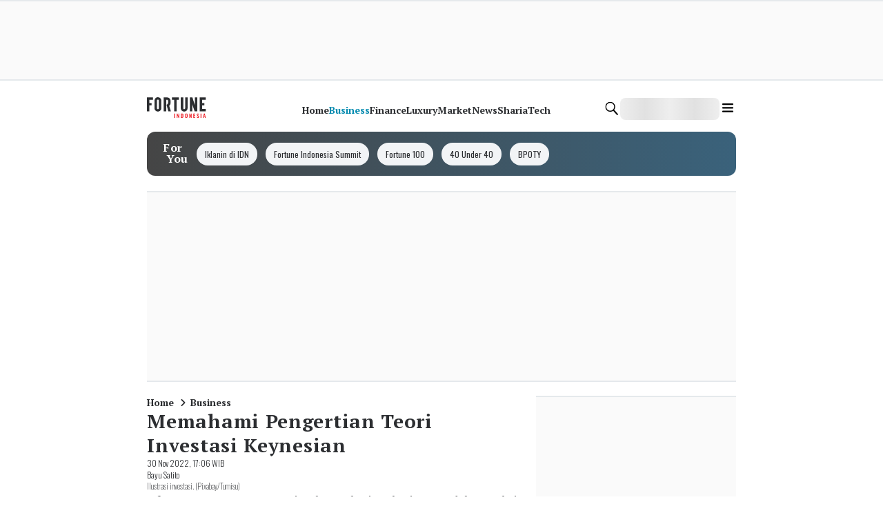

--- FILE ---
content_type: application/javascript; charset=UTF-8
request_url: https://www.fortuneidn.com/_next/static/chunks/8938-051a0345941e5b8e.js
body_size: 16087
content:
try{!function(){var e="undefined"!=typeof window?window:"undefined"!=typeof global?global:"undefined"!=typeof globalThis?globalThis:"undefined"!=typeof self?self:{},t=(new e.Error).stack;t&&(e._sentryDebugIds=e._sentryDebugIds||{},e._sentryDebugIds[t]="475986a9-a549-4483-b148-37acc7b10543",e._sentryDebugIdIdentifier="sentry-dbid-475986a9-a549-4483-b148-37acc7b10543")}()}catch(e){}"use strict";(self.webpackChunk_N_E=self.webpackChunk_N_E||[]).push([[8938],{80242:function(e,t,n){n.d(t,{EB:function(){return e3},BZ:function(){return tt}});var i=n(1661),l=n(57827),o=n(72947),r=n(47465),a=n(10909),d=n(16742),c=n(77728),s=n(68937),u=n(31877),f=n(87961),h=n(61378),m=n(8512),x=n(91757),v=n(14512),g=n(23329);function p(){let e=(0,i._)(["\n  width: 100%;\n  height: 10px;\n  background: #ddd;\n  border-radius: 5px;\n  overflow: hidden;\n\n  &::after {\n    content: '';\n    display: block;\n    border-radius: 5px;\n    width: ","%;\n    height: 100%;\n    background: ",";\n    transition: width 0.3s ease-in-out;\n  }\n"]);return p=function(){return e},e}let b=r.Z.div(p(),e=>{let{progress:t}=e;return t},e=>{let{color:t}=e;return h.O9[t]}),y=e=>{var t,n,i,r,d,c,f;let{currentQuestion:h,totalQuestions:m,answeredQuestions:x}=e,v=x/m*100,g=(0,o.u)();return(0,l.jsxs)(s.k,{gap:"4",direction:"row",marginBottom:"4",children:[(0,l.jsx)(a.x,{backgroundColor:null===(t=g.quiz)||void 0===t?void 0:t.progressBar.labelColor,padding:"2",borderRadius:"sm",children:(0,l.jsxs)(u.x,{fontFamily:null===(n=g.articleNext)||void 0===n?void 0:n.label.fontFamily,fontWeight:null===(i=g.articleNext)||void 0===i?void 0:i.label.fontWeight,color:"greyscale10",fontSize:"xs",whiteSpace:"nowrap",children:["Question ",h," / ",m]})}),(0,l.jsxs)(a.x,{width:"full",children:[(0,l.jsxs)(s.k,{marginBottom:"1",gap:"1",children:[(0,l.jsxs)(u.x,{fontFamily:null===(r=g.articleNext)||void 0===r?void 0:r.label.fontFamily,fontWeight:null===(d=g.articleNext)||void 0===d?void 0:d.label.fontWeight,color:"greyscale60",fontSize:"xs",children:[x," / ",m]}),(0,l.jsx)(u.x,{fontFamily:null===(c=g.articleNext)||void 0===c?void 0:c.label.fontFamily,fontWeight:null===(f=g.articleNext)||void 0===f?void 0:f.label.fontWeight,color:"greyscale50",fontSize:"xs",children:"quiz has been answered."})]}),(0,l.jsx)(b,{color:"green70",progress:v})]})]})};var w=n(16393);function j(){let e=(0,i._)(["\n  aspect-ratio: ",";\n  background-color: ",";\n  img {\n    object-fit: contain;\n  }\n"]);return j=function(){return e},e}function C(){let e=(0,i._)(["\n  top: 0%;\n  left: 50%;\n  transform: translate(-50%, -50%);\n"]);return C=function(){return e},e}let k=r.Z.div(j(),e=>{let{aspectRatio:t}=e;return t},h.O9.greyscale30),F=(0,r.Z)(a.x)(C()),S=e=>{var t,n,i,r,d,c,h,m,v,g;let{image:p,title:b,description:y,isPreview:j,isCorrect:C}=e,S=(0,o.u)(),{isMobile:z}=(0,x.F)();return(0,l.jsx)(a.x,{borderRadius:j?"lg":"none",backgroundColor:j?"greyscale20":"default",padding:j?"4":"none",children:(0,l.jsxs)(s.k,{direction:"column",gap:"2",children:[p&&(0,l.jsxs)(a.x,{width:"full",position:"relative",children:[j&&void 0!==C&&(0,l.jsx)(F,{position:"absolute",zIndex:100,children:(0,l.jsxs)(a.x,{position:"relative",textAlign:"center",display:"flex",margin:"auto",children:[(0,l.jsx)(a.x,{position:"absolute",left:"-8",top:"-3.5",zIndex:100,children:(0,l.jsx)(f.p,{icon:C?"correct":"wrong",size:"md"})}),(0,l.jsx)(a.x,{borderRadius:"md",backgroundColor:C?null===(t=S.quiz)||void 0===t?void 0:t.choice.correctColor:null===(n=S.quiz)||void 0===n?void 0:n.choice.wrongColor,padding:"1",width:"40",textAlign:"center",children:(0,l.jsx)(u.x,{fontFamily:null===(i=S.articleInfo)||void 0===i?void 0:i.title.fontFamily,fontWeight:null===(r=S.articleInfo)||void 0===r?void 0:r.title.fontWeight,color:"greyscale10",fontSize:"sm",letterSpacing:"wide",children:C?"Benar":"Salah"})})]})}),(0,l.jsx)(a.x,{borderRadius:"lg",maxWidth:z?"full":"80",height:"full",overflow:"hidden",margin:"auto",children:(0,l.jsx)(k,{aspectRatio:j?"5/4":"4/3",children:(0,l.jsx)(w.d,{src:p.url,overrideSrc:p.url,alt:p.alt,fill:!0,sizes:"(max-width: 480px) 100vw, (max-width: 900px) 600px, 750px",priority:!1,quality:75,placeholder:"blur"})})})]}),b&&(0,l.jsx)(a.x,{width:"full",textAlign:"center",children:(0,l.jsx)(u.x,{fontFamily:null===(d=S.articleInfo)||void 0===d?void 0:d.title.fontFamily,fontWeight:null===(c=S.articleInfo)||void 0===c?void 0:c.title.fontWeight,color:null===(h=S.articleInfo)||void 0===h?void 0:h.title.color,fontSize:"lg",letterSpacing:"wide",dangerouslySetInnerHTML:{__html:b||""}})}),y&&(0,l.jsx)(a.x,{width:"full",textAlign:"center",children:(0,l.jsx)(u.x,{fontFamily:null===(m=S.articleContent)||void 0===m?void 0:m.fontFamily,fontWeight:null===(v=S.articleContent)||void 0===v?void 0:v.fontWeight,color:null===(g=S.articleContent)||void 0===g?void 0:g.color,fontSize:"sm",letterSpacing:"wide",lineHeight:"normal",dangerouslySetInnerHTML:{__html:y||""}})})]})})};function z(){let e=(0,i._)(["\n  aspect-ratio: ",";\n  background-color: ",";\n  img {\n    object-fit: contain;\n  }\n"]);return z=function(){return e},e}function W(){let e=(0,i._)(["\n  display: grid;\n  grid-template-columns: repeat(2, 1fr);\n  gap: 1rem;\n  margin-top: 0.75rem;\n"]);return W=function(){return e},e}function _(){let e=(0,i._)(["\n  margin-left: 3px;\n  margin-top: 2px;\n"]);return _=function(){return e},e}function I(){let e=(0,i._)(["\n  background: ",";\n  position: relative;\n\n  border: ",";\n  text-align: start;\n  padding: 6px;\n  transition: transform 0.3s, background 0.3s; // Added background transition\n  cursor: pointer;\n\n  &:hover {\n    transform: scale(1.05);\n    box-shadow: 0 2px 8px rgba(0, 0, 0, 0.2);\n  }\n"]);return I=function(){return e},e}let R=r.Z.div(z(),e=>{let{aspectRatio:t}=e;return t},h.O9.greyscale30),T=r.Z.div(W()),L=r.Z.div(_()),B=r.Z.div(I(),e=>{let{isActive:t,selectedColor:n,baseColor:i,wrongColor:l,correctColor:o,isCorrect:r,isPreview:a,isSelectedCorrect:d}=e;return a?d?"".concat(h.O9[o],"30"):t&&!r?"".concat(h.O9[l],"30"):r?"".concat(h.O9[o],"30"):"transparent":t?"".concat(h.O9[n],"30"):"transparent"},e=>{let{isActive:t,selectedColor:n,baseColor:i,isPreview:l,wrongColor:o,correctColor:r,isCorrect:a,isSelectedCorrect:d}=e;return l?d?"1px solid ".concat(h.O9[r]):t&&!a?"1px solid ".concat(h.O9[o]):a?"1px solid ".concat(h.O9[r]):"1px solid ".concat(h.O9[i]):t?"1px solid ".concat(h.O9[n]):"1px solid ".concat(h.O9[i])}),Z=e=>{let{isPreview:t,choices:n,selectedChoice:i,onChoice:r}=e,d=(0,o.u)();return(0,l.jsx)(T,{children:n.map((e,o)=>{var c,s,h,m,x,v,g,p,b;return(0,l.jsxs)(B,{baseColor:null===(c=d.quiz)||void 0===c?void 0:c.choice.baseColor,selectedColor:null===(s=d.quiz)||void 0===s?void 0:s.choice.selectedColor,wrongColor:null===(h=d.quiz)||void 0===h?void 0:h.choice.wrongColor,correctColor:null===(m=d.quiz)||void 0===m?void 0:m.choice.correctColor,isActive:i===o,isCorrect:e.isCorrect,isSelectedCorrect:null!==i&&i===o&&(null===(x=n[i])||void 0===x?void 0:x.isCorrect),onClick:()=>r&&r(o),isPreview:t,children:[(t&&i)===o?(0,l.jsx)(a.x,{textAlign:"center",position:"absolute",zIndex:100,top:"-6",right:"-6",children:(0,l.jsx)(L,{children:(0,l.jsx)(f.p,{color:"greyscale10",icon:null!==i&&i===o&&(null===(v=n[i])||void 0===v?void 0:v.isCorrect)?"correct":"wrong",size:"sm"})})}):t&&e.isCorrect&&(0,l.jsx)(a.x,{textAlign:"center",position:"absolute",zIndex:100,top:"-6",right:"-6",children:(0,l.jsx)(L,{children:(0,l.jsx)(f.p,{color:"greyscale10",icon:"correct",size:"sm"})})}),e.asset.url&&(0,l.jsx)(a.x,{overflow:"hidden",children:(0,l.jsx)(R,{aspectRatio:"1/1",children:(0,l.jsx)(w.d,{src:e.asset.url,overrideSrc:e.asset.url,alt:e.asset.alt,fill:!0,sizes:"(max-width: 480px) 100vw, (max-width: 900px) 600px, 750px",priority:!1,quality:75,placeholder:"blur"})})}),e.choice&&(0,l.jsx)(a.x,{marginTop:"1",cursor:"pointer",children:(0,l.jsx)(u.x,{fontFamily:null===(g=d.articleContent)||void 0===g?void 0:g.fontFamily,fontWeight:null===(p=d.articleContent)||void 0===p?void 0:p.fontWeight,color:null===(b=d.articleContent)||void 0===b?void 0:b.color,fontSize:"sm",letterSpacing:"wide",lineHeight:"tall",dangerouslySetInnerHTML:{__html:e.choice}})})]},o)})})};var O=n(63038);function H(){let e=(0,i._)(["\n  width: 100%;\n  max-width: 600px;\n  max-height: 90vh;\n  overflow: scroll;\n  margin: auto;\n"]);return H=function(){return e},e}function A(){let e=(0,i._)(["\n  border-radius: 50%;\n  background-color: ",";\n"]);return A=function(){return e},e}let M=(0,r.Z)(a.x)(H()),D=(0,r.Z)(d.z)(A(),h.O9.white),q=e=>{var t,n,i,r,d,c;let{title:h,questions:m,choices:x,isVisible:v,onClose:g}=e,p=(0,o.u)();return(0,l.jsx)(O.u,{width:"full",open:v,children:(0,l.jsxs)(M,{backgroundColor:"greyscale10",borderRadius:"md",children:[(0,l.jsx)(a.x,{paddingX:"4",paddingTop:"4",children:(0,l.jsx)(s.k,{justifyContent:"end",children:(0,l.jsx)(D,{onClick:g,type:"button",children:(0,l.jsx)(f.p,{size:"sm",icon:"close"})})})}),(0,l.jsxs)(s.k,{direction:"column",paddingX:"6",paddingBottom:"6",gap:"4",children:[(0,l.jsx)(s.k,{textAlign:"center",alignItems:"center",gap:"1",width:"full",justifyContent:"center",children:(0,l.jsx)(u.x,{fontFamily:null===(t=p.pageTitle)||void 0===t?void 0:t.label.fontFamily,fontWeight:null===(n=p.pageTitle)||void 0===n?void 0:n.label.fontWeight,color:null===(i=p.pageTitle)||void 0===i?void 0:i.label.color,fontSize:"lg",children:"Preview Quiz"})}),(0,l.jsx)(s.k,{alignItems:"center",gap:"1",width:"full",justifyContent:"center",children:(0,l.jsx)(u.x,{fontFamily:null===(r=p.pageTitle)||void 0===r?void 0:r.label.fontFamily,fontWeight:null===(d=p.pageTitle)||void 0===d?void 0:d.label.fontWeight,color:null===(c=p.pageTitle)||void 0===c?void 0:c.label.color,fontSize:"xl",children:h})}),m.map((e,t)=>{var n,i,o,r;return(0,l.jsxs)(a.x,{width:"full",children:[(0,l.jsx)(s.k,{marginBottom:"4",children:(0,l.jsx)(a.x,{backgroundColor:null===(n=p.brand)||void 0===n?void 0:n.color,padding:"2",borderRadius:"sm",children:(0,l.jsxs)(u.x,{fontFamily:null===(i=p.articleNext)||void 0===i?void 0:i.label.fontFamily,fontWeight:null===(o=p.articleNext)||void 0===o?void 0:o.label.fontWeight,color:"greyscale10",fontSize:"xs",whiteSpace:"nowrap",children:["Question ",t+1]})})}),(0,l.jsx)(S,{image:e.asset,title:e.question||""}),(0,l.jsx)(Z,{isPreview:!0,choices:e.choices,selectedChoice:x[t],onChoice:void 0}),(0,l.jsx)(s.k,{justifyContent:"center",gap:"3",paddingY:"6",children:(0,l.jsx)(a.x,{width:"80",children:(0,l.jsx)(S,{isPreview:!0,isCorrect:null!==x[t]&&(null===(r=e.choices[x[t]])||void 0===r?void 0:r.isCorrect),image:e.answer.asset,description:e.answer.answer})})})]},t)})]})]})})};var N=n(11295),E=n(87763);function P(){let e=(0,i._)(["\n  aspect-ratio: ",";\n  background-color: ",";\n  img {\n    object-fit: contain;\n  }\n"]);return P=function(){return e},e}function Q(){let e=(0,i._)(["\n  cursor: pointer;\n  &:hover {\n    filter: brightness(120%);\n  }\n"]);return Q=function(){return e},e}function U(){let e=(0,i._)(["\n  width: 100%;\n  display: grid;\n  grid-template-columns: repeat(\n    ",",\n    1fr\n  );\n  gap: 1rem;\n  margin-top: 0.75rem;\n"]);return U=function(){return e},e}let V=r.Z.div(P(),e=>{let{aspectRatio:t}=e;return t},h.O9.greyscale30),Y=(0,r.Z)(a.x)(Q()),X=r.Z.div(U(),e=>{let{isQuizTrivia:t}=e;return t?"2":"1"}),G=e=>{var t,n,i,r,c,h,m,v,g,p,b,y,j,C,k,F,S,z,W,_,I;let{type:R,title:T,subtitle:L,description:B,image:Z,shareTitle:O,articleUrl:H,onPreviewAnswer:A}=e,M=(0,o.u)(),{isMobile:D}=(0,x.F)(),q="trivia"===R,P={label:{shareLabel:"Share Your Quiz Result"},items:[{icon:"whatsapp-solid",href:"https://api.whatsapp.com/send?text=".concat(encodeURIComponent("".concat(O," ").concat(H,"?utm_source=websharing&utm_medium=whatsapp")))},{icon:"telegram-solid",href:"https://t.me/share/url?url=".concat(encodeURIComponent("".concat(O," ").concat(H,"?utm_source=websharing&utm_medium=telegram")))},{icon:"x-wtitter-solid",href:"https://twitter.com/intent/tweet?text=".concat(encodeURIComponent(O),"&url=").concat(encodeURIComponent("".concat(H,"?utm_medium=twitter&utm_source=websharing")))},{icon:"facebook-solid",href:"https://www.facebook.com/sharer/sharer.php?u=".concat(encodeURIComponent(H),"?utm_source=websharing&utm_medium=facebook&t=").concat(encodeURIComponent(O))},{icon:"linked-in-solid",href:"https://www.linkedin.com/shareArticle?mini=true&url=".concat(encodeURIComponent(H),"?utm_source=websharing&utm_medium=linkedin&title=").concat(encodeURIComponent(O))},{icon:"copy",onClick:async()=>{(0,N.m)("".concat(O," \n \nKlik untuk baca: \n").concat(H,"?utm_source=websharing&utm_medium=copytoclipboard"))}}]};return(0,l.jsxs)(s.k,{width:"full",gap:"4",direction:"column",children:[(0,l.jsxs)(s.k,{alignItems:"center",gap:"1",children:[(0,l.jsx)(f.p,{color:null===(t=M.brand)||void 0===t?void 0:t.color,icon:"page-title"}),(0,l.jsx)(u.x,{fontFamily:null===(n=M.pageTitle)||void 0===n?void 0:n.label.fontFamily,fontWeight:null===(i=M.pageTitle)||void 0===i?void 0:i.label.fontWeight,color:null===(r=M.pageTitle)||void 0===r?void 0:r.label.color,fontSize:"lg",children:"Quiz Result"})]}),q&&(0,l.jsx)(a.x,{width:"full",borderRadius:"md",border:"1",borderColor:null===(c=M.quiz)||void 0===c?void 0:c.result.border,backgroundColor:null===(h=M.quiz)||void 0===h?void 0:h.result.background,children:(0,l.jsxs)(a.x,{gap:"4",paddingX:"4",paddingY:"2",display:"flex",children:[(0,l.jsx)(s.k,{alignItems:"center",children:(0,l.jsx)(f.p,{size:D?"md":"xl",icon:"trophy"})}),(0,l.jsxs)(s.k,{direction:"column",gap:"1",justifyContent:"center",children:[(0,l.jsx)(u.x,{fontFamily:null===(m=M.headline)||void 0===m?void 0:m.title.fontFamily,fontWeight:null===(v=M.headline)||void 0===v?void 0:v.title.fontWeight,color:null===(g=M.quiz)||void 0===g?void 0:g.result.title.color,fontSize:{sm:"md",md:"lg"},children:T}),(0,l.jsx)(u.x,{fontFamily:null===(p=M.articleListCard)||void 0===p?void 0:p.title.fontFamily,fontWeight:null===(b=M.articleListCard)||void 0===b?void 0:b.title.fontWeight,color:null===(y=M.quiz)||void 0===y?void 0:y.result.title.color,fontSize:"sm",children:L})]})]})}),(0,l.jsx)(a.x,{borderRadius:"lg",height:"full",width:"full",overflow:"hidden",children:(0,l.jsx)(V,{aspectRatio:"4/3",children:(0,l.jsx)(w.d,{src:Z.url,overrideSrc:Z.url,alt:Z.alt,fill:!0,sizes:"(max-width: 480px) 100vw, (max-width: 900px) 600px, 750px",priority:!1,quality:75,placeholder:"blur"})})}),(0,l.jsx)(u.x,{fontFamily:null===(j=M.articleContent)||void 0===j?void 0:j.fontFamily,fontWeight:null===(C=M.articleContent)||void 0===C?void 0:C.fontWeight,color:null===(k=M.articleContent)||void 0===k?void 0:k.color,fontSize:"sm",letterSpacing:"wide",lineHeight:"normal",dangerouslySetInnerHTML:{__html:B}}),(0,l.jsxs)(X,{isQuizTrivia:q,children:[q&&(0,l.jsx)(d.z,{onClick:A,isDisabled:!1,children:(0,l.jsx)(Y,{padding:"4",display:"flex",textAlign:"center",borderRadius:"full",minWidth:"14",border:"1",borderColor:"greyscale50",children:(0,l.jsx)(a.x,{margin:"auto",cursor:"pointer",children:(0,l.jsx)(u.x,{fontFamily:null===(F=M.articleListCard)||void 0===F?void 0:F.title.fontFamily,fontWeight:null===(S=M.articleListCard)||void 0===S?void 0:S.title.fontWeight,color:null===(z=M.pageTitle)||void 0===z?void 0:z.label.color,fontSize:{sm:"xs",md:"sm"},children:"Preview Answer"})})})}),(0,l.jsx)(d.z,{onClick:()=>window.location.reload(),isDisabled:!1,children:(0,l.jsx)(Y,{padding:"4",display:"flex",textAlign:"center",borderRadius:"full",minWidth:"14",backgroundColor:null===(W=M.brand)||void 0===W?void 0:W.color,children:(0,l.jsxs)(a.x,{margin:"auto",display:"flex",gap:"2",cursor:"pointer",children:[(0,l.jsx)(u.x,{fontFamily:null===(_=M.articleListCard)||void 0===_?void 0:_.title.fontFamily,fontWeight:null===(I=M.articleListCard)||void 0===I?void 0:I.title.fontWeight,color:"greyscale10",fontSize:{sm:"xs",md:"sm"},children:"Play Again"}),(0,l.jsx)(f.p,{color:"greyscale20",icon:"repeat",size:"md"})]})})})]}),(0,l.jsx)(a.x,{children:(0,l.jsx)(E.Share,{...P})})]})};function $(){let e=(0,i._)(["\n  margin: auto;\n  width: 80%;\n  @media (max-width: 768px) {\n    width: 100%;\n  }\n"]);return $=function(){return e},e}function K(){let e=(0,i._)(["\n  cursor: pointer;\n  &:hover {\n    background-color: rgba(0, 0, 0, 0.05);\n  }\n"]);return K=function(){return e},e}function J(){let e=(0,i._)(["\n  margin: auto;\n"]);return J=function(){return e},e}let ee=r.Z.div($()),et=(0,r.Z)(a.x)(K()),en=r.Z.div(J()),ei=e=>{var t,n,i,r;let{title:c,url:u,questions:h,isShowFull:m,type:v,result:p,onClickStart:b,onClickFinish:w}=e,[j,C]=(0,g.useState)(0),[k,F]=(0,g.useState)(Array(h.length).fill(null)),[z,W]=(0,g.useState)(!1),_=(0,g.useRef)(null),[I,R]=(0,g.useState)({title:"",subtitle:"",description:"",image:{url:"",alt:""},shareTitle:"",articleUrl:""}),[T,L]=(0,g.useState)(!1),{isMobile:B}=(0,x.F)(),O=(0,g.useCallback)(()=>{L(!0)},[]),H=e=>{let t=[...k];t[j]=e,F(t);let n=t.filter((e,t)=>{var n;return null!==e&&(null===(n=h[t].choices[e])||void 0===n?void 0:n.isCorrect)}).length,i=n/h.length*100;if(j<h.length-1)C(j+1),0===j&&b();else{let e;switch(v){case"trivia":{let e=A(i,n),t=p[e.index];R({title:e.title,subtitle:e.subtitle,description:t.description||"",image:{url:(null==t?void 0:t.asset.url)||"",alt:(null==t?void 0:t.asset.alt)||""},shareTitle:"Aku dapat ".concat(n," dari ").concat(h.length,"! ").concat(c),articleUrl:u}),w(null==t?void 0:t.id);break}case"frequency-of-personality":{let n=t.reduce((e,t)=>(null!==t&&(e[t]=(e[t]||0)+1),e),{}),i=-1,l=0;for(let e=0;e<h[j].choices.length;e++){let t=n[e]||0;t>l?(l=t,i=e):t===l&&-1===i&&(i=e)}let o=(e=p[Number(i)]).description.replace(/<[^>]*>/g,"")||"";R({description:e.description,image:{url:e.asset.url||"",alt:e.asset.alt||""},shareTitle:'Aku dapat "'.concat(o,'"'),articleUrl:u}),w(null==e?void 0:e.id);break}case"personality":{let n=t.map((e,t)=>null!==e?h[t].choices[e].id:null).filter(e=>null!==e);if(e=p.find(e=>e.combination.length===n.length&&e.combination.every(e=>null==n?void 0:n.includes(e)))){let t=e.description.replace(/<[^>]*>/g,"")||"";R({description:e.description,image:{url:e.asset.url,alt:e.asset.alt},shareTitle:'Aku dapat "'.concat(t||"",'"'),articleUrl:u}),w(e.id)}}}W(!0)}},A=(e,t)=>{let n="".concat(t," / ").concat(h.length);return 100===e?{title:"".concat(n," Super! Well Done!"),subtitle:"You're a genius! Ready for a harder quiz?",index:4}:e>=75?{title:"".concat(n," Not Bad, Champ!"),subtitle:"You're so close to a perfect score. Want to try again?",index:3}:e>=50?{title:"".concat(n," Okay, But.."),subtitle:"Why don't you give it another try?! You can do better.",index:2}:e>=25?{title:"".concat(n," Aw.. Sorry.."),subtitle:"You can either try this quiz again or choose a different topic.",index:1}:{title:"".concat(n," Too Bad.."),subtitle:"Wow... did you even try? Let’s see some effort and try again!",index:0}},M=(0,o.u)();return(0,l.jsxs)(l.Fragment,{children:[(0,l.jsx)(a.x,{backgroundColor:"greyscale20",borderRadius:"sm",width:"full",ref:_,children:(0,l.jsx)(a.x,{padding:B?"2":"6",children:z?(0,l.jsx)(G,{type:v,...I,onPreviewAnswer:O}):(0,l.jsxs)(l.Fragment,{children:[(0,l.jsx)(y,{currentQuestion:j+1,totalQuestions:h.length,answeredQuestions:k.filter(e=>null!==e).length}),(0,l.jsxs)(ee,{children:[(0,l.jsx)(S,{image:h[j].asset,title:h[j].question||""}),m&&(0,l.jsxs)(l.Fragment,{children:[(0,l.jsx)(Z,{choices:h[j].choices,selectedChoice:k[j],onChoice:m?H:void 0}),(0,l.jsxs)(s.k,{justifyContent:"center",gap:"4",marginTop:"4",children:[(0,l.jsx)(d.z,{onClick:()=>C(Math.max(0,j-1)),isDisabled:0===j||!m,children:(0,l.jsx)(et,{padding:"2",display:"flex",textAlign:"center",borderRadius:"full",minWidth:"14",border:0===j?"none":"1",borderColor:null===(t=M.quiz)||void 0===t?void 0:t.button.enabledColor,children:(0,l.jsx)(en,{children:(0,l.jsx)(f.p,{color:null===(n=M.quiz)||void 0===n?void 0:n.button.enabledColor,icon:"chevron",rotate:-90,size:"sm"})})})}),(0,l.jsx)(d.z,{onClick:()=>H(k[j]),isDisabled:null===k[j]||!m,children:(0,l.jsx)(et,{padding:"2",display:"flex",textAlign:"center",borderRadius:"full",minWidth:"14",border:null===k[j]?"none":"1",borderColor:null===(i=M.quiz)||void 0===i?void 0:i.button.enabledColor,children:(0,l.jsx)(en,{children:(0,l.jsx)(f.p,{color:null===(r=M.quiz)||void 0===r?void 0:r.button.enabledColor,icon:"chevron",rotate:90,size:"sm"})})})})]})]})]})]})})}),"trivia"===v&&(0,l.jsx)(q,{title:c,questions:h,choices:k,isVisible:T,onClose:()=>L(!1)})]})},el=()=>()=>{let e=document.referrer,t=window.location.origin;e&&e.startsWith(t)?window.history.back():window.location.href="/"},eo=e=>{var t,n,i,r,a;let{isAdult:c}=e,{isMobile:f}=(0,x.F)(),[h,m]=(0,g.useState)(c),v=el(),p=(0,o.u)();return(0,g.useEffect)(()=>{m(c)},[c]),(0,l.jsx)(O.u,{open:h,children:(0,l.jsxs)(s.k,{backgroundColor:"greyscale0",direction:"column",gap:"6",alignItems:"center",justifyContent:"center",padding:"4",minWidth:"64",borderRadius:"xl",textAlign:"center",children:[(0,l.jsx)(u.x,{fontSize:{sm:"lg",md:"xl",lg:"2xl"},whiteSpace:"nowrap",fontWeight:"bold",fontFamily:null===(t=p.ageVerification)||void 0===t?void 0:t.title.fontFamily,children:"Age Verification"}),(0,l.jsx)(u.x,{fontSize:{sm:"md",md:"lg",lg:"xl"},fontFamily:null===(n=p.ageVerification)||void 0===n?void 0:n.message.fontFamily,fontWeight:"normal",children:"This content is intended for users aged 18 and above. Please verify your age to proceed."}),(0,l.jsxs)(s.k,{gap:"4",children:[(0,l.jsx)(d.z,{variant:"outline",backgroundColor:"greyscale40",borderRadius:"full",size:f?"sm":"md",onClick:v,children:(0,l.jsx)(u.x,{fontSize:{sm:"xs",md:"sm",lg:"md"},fontFamily:null===(i=p.ageVerification)||void 0===i?void 0:i.message.fontFamily,fontWeight:"normal",children:"No, Take Me Back"})}),(0,l.jsx)(d.z,{variant:"solid",backgroundColor:null===(r=p.brand)||void 0===r?void 0:r.color,color:"greyscale0",borderRadius:"full",size:f?"sm":"md",onClick:()=>m(!1),children:(0,l.jsx)(u.x,{fontSize:{sm:"xs",md:"sm",lg:"md"},fontFamily:null===(a=p.ageVerification)||void 0===a?void 0:a.message.fontFamily,fontWeight:"normal",color:"greyscale0",children:"Yes, I’m 18+"})})]})]})})};(0,g.memo)(e=>(0,l.jsx)(eo,{...e})).displayName="AgeVerificationMemoize";var er=n(99064),ea=n.n(er),ed=n(91040),ec=n(97516),es=n(41403);function eu(){let e=(0,i._)(["\n  width: 100%;\n  max-width: 100%;\n  table-layout: fixed;\n  border-collapse: collapse;\n\n  td {\n    padding: 8px 0;\n    font-size: ",";\n    vertical-align: top;\n    word-wrap: break-word;\n    ",";\n\n    &:first-of-type {\n      font-family: ",";\n      color: ",";\n      font-weight: ",";\n      white-space: ",";\n      padding-right: 39px;\n      ",";\n      * {\n        white-space: ",";\n      }\n    }\n\n    &:last-of-type {\n      font-family: ",";\n      color: ",";\n      font-weight: ",";\n    }\n  }\n\n  @media (max-width: 768px) {\n    td {\n      display: block;\n      width: 100%;\n      padding: 4px 0;\n    }\n\n    td:first-of-type {\n      white-space: break-spaces;\n      padding-right: 0;\n    }\n\n    td:last-of-type {\n      white-space: break-spaces;\n      margin-bottom: 12px;\n    }\n  }\n"]);return eu=function(){return e},e}function ef(){let e=(0,i._)(["\n  flex: 1;\n"]);return ef=function(){return e},e}n(57624),n(16002),n(40069),n(27942),n(32490),n(48762);let eh=r.Z.table(eu(),h.CH.sm,e=>"review-list"===e.variant&&"display: block;",e=>e.labelFont,e=>h.O9[e.labelColor||"default"],h.vC.bold,e=>"review-list"===e.variant?"break-spaces":"normal",e=>"review-list"===e.variant&&"padding-bottom: 0;",e=>"review-list"===e.variant?"break-spaces":"normal",e=>e.valueFont,e=>h.O9[e.valueColor||"default"],h.vC.normal),em=(0,r.Z)(a.x)(ef()),ex=e=>{var t,n,i,r,d,c,h,m,x,v,p;let{items:b,reviewInfo:y,variant:w="review-detail",customHeading:j}=e,C=(0,o.u)(),{isMobile:k}=(0,es.Fy)(),F=(0,g.useMemo)(()=>{var e,t,n,i,o,r,d,c,h,m,x,v,g,p,b,F,S,z,W,_,I,R,T;switch(w){case"review-detail":return(0,l.jsxs)(s.k,{direction:"column",width:"full",gap:"1",padding:"4",paddingBottom:"0",boxSizing:"border-box",children:[(0,l.jsx)(a.x,{display:"flex",gap:"2",alignItems:"flex-start",children:(0,l.jsx)(em,{children:(0,l.jsx)(u.x,{fontSize:"lg",color:null===(e=C.reviewCard)||void 0===e?void 0:e.title.color,fontFamily:null===(t=C.reviewCard)||void 0===t?void 0:t.title.fontFamily,fontWeight:null===(n=C.reviewCard)||void 0===n?void 0:n.title.fontWeight,lineHeight:"short",children:y.title})})}),(0,l.jsxs)(a.x,{display:"flex",gap:"2",alignItems:"center",children:[y.year&&(0,l.jsx)(u.x,{fontSize:"md",color:null===(i=C.reviewCard)||void 0===i?void 0:i.label.color,fontFamily:null===(o=C.reviewCard)||void 0===o?void 0:o.title.fontFamily,fontWeight:null===(r=C.reviewCard)||void 0===r?void 0:r.title.fontWeight,children:y.year}),y.subtitle&&(0,l.jsx)(u.x,{fontSize:"md",color:null===(d=C.reviewCard)||void 0===d?void 0:d.label.color,fontFamily:null===(c=C.reviewCard)||void 0===c?void 0:c.label.fontFamily,fontWeight:null===(h=C.reviewCard)||void 0===h?void 0:h.label.fontWeight,children:y.subtitle}),y.rating&&(0,l.jsxs)(a.x,{display:"flex",alignItems:"center",children:[(0,l.jsxs)(u.x,{fontSize:"md",color:null===(m=C.reviewCard)||void 0===m?void 0:m.title.color,fontFamily:null===(x=C.reviewCard)||void 0===x?void 0:x.label.fontFamily,fontWeight:null===(v=C.reviewCard)||void 0===v?void 0:v.label.fontWeight,children:[y.rating,"/",y.maxRating]}),(0,l.jsx)(f.p,{icon:"ic-star"})]})]}),y.directedBy&&(0,l.jsxs)(a.x,{display:"flex",flexDirection:"row",alignItems:"center",gap:"1",children:[(0,l.jsx)(u.x,{fontSize:"sm",color:null===(g=C.reviewCard)||void 0===g?void 0:g.label.color,fontFamily:null===(p=C.reviewCard)||void 0===p?void 0:p.label.fontFamily,fontWeight:null===(b=C.reviewCard)||void 0===b?void 0:b.label.fontWeight,children:"Directed by"})," ",(0,l.jsx)(u.x,{fontSize:"md",color:null===(F=C.reviewCard)||void 0===F?void 0:F.title.color,fontFamily:null===(S=C.reviewCard)||void 0===S?void 0:S.title.fontFamily,fontWeight:null===(z=C.reviewCard)||void 0===z?void 0:z.title.fontWeight,children:y.directedBy})]}),y.description&&(0,l.jsx)(u.x,{fontSize:"sm",color:null===(W=C.reviewCard)||void 0===W?void 0:W.label.color,fontFamily:null===(_=C.reviewCard)||void 0===_?void 0:_.label.fontFamily,fontWeight:"normal",lineHeight:"tall",letterSpacing:"wide",as:"p",dangerouslySetInnerHTML:{__html:["<blockquote>"].some(e=>{var t;return null===(t=y.description)||void 0===t?void 0:t.includes(e)})?y.description:y.description.replace(/<\/?p>/g,"")}})]});case"review-list":return(0,l.jsx)(a.x,{backgroundColor:null===(I=C.brand)||void 0===I?void 0:I.color,padding:"4",width:"full",boxSizing:"border-box",children:(0,l.jsx)(u.x,{as:(null==j?void 0:j.title)||"h2",fontSize:k?"md":"lg",color:"greyscale10",fontFamily:null===(R=C.reviewCard)||void 0===R?void 0:R.title.fontFamily,fontWeight:null===(T=C.reviewCard)||void 0===T?void 0:T.title.fontWeight,children:y.title})});default:return null}},[y.directedBy,y.maxRating,y.rating,y.title,y.year,y.description,null===(t=C.reviewCard)||void 0===t?void 0:t.label.color,null===(n=C.reviewCard)||void 0===n?void 0:n.label.fontFamily,null===(i=C.reviewCard)||void 0===i?void 0:i.label.fontWeight,null===(r=C.reviewCard)||void 0===r?void 0:r.title.color,null===(d=C.reviewCard)||void 0===d?void 0:d.title.fontFamily,null===(c=C.reviewCard)||void 0===c?void 0:c.title.fontWeight,null===(h=C.brand)||void 0===h?void 0:h.color,w]);return b.length>0?(0,l.jsxs)(s.k,{direction:"column",gap:"4",border:"1",borderRadius:"xl",borderColor:C.brand.color,width:"full",boxSizing:"border-box",overflow:"hidden",children:[y&&F,(0,l.jsx)(a.x,{padding:"4",paddingTop:"0",children:(0,l.jsx)(eh,{labelColor:(null===(m=C.reviewCard)||void 0===m?void 0:m.title.color)||"default",labelFont:(null===(x=C.reviewCard)||void 0===x?void 0:x.title.fontFamily)||"inherit",valueColor:(null===(v=C.reviewCard)||void 0===v?void 0:v.title.color)||"default",valueFont:(null===(p=C.reviewCard)||void 0===p?void 0:p.label.fontFamily)||"inherit",variant:w,children:(0,l.jsx)("tbody",{children:null==b?void 0:b.map((e,t)=>(0,l.jsxs)("tr",{children:[(0,l.jsx)("td",{children:(0,l.jsx)(u.x,{fontSize:"md",fontWeight:"bold",as:(null==j?void 0:j.label)||"span",children:e.label})}),(0,l.jsx)("td",{children:(0,l.jsx)(u.x,{fontWeight:"normal",as:"p",fontSize:"md",children:e.value})})]},t))})})})]}):null};(0,g.memo)(e=>(0,l.jsx)(ex,{...e})).displayName="ReviewCardMemoize";var ev=n(60438),eg=n(96433);function ep(){let e=(0,i._)(["\n  a {\n    color: ",";\n    font-family: ",";\n    font-size: ",";\n    font-weight: ",";\n  }\n"]);return ep=function(){return e},e}let eb=e=>{var t,n;let[i,r]=(0,g.useState)(!0),c=(0,o.u)();return(0,l.jsxs)(a.x,{borderStyle:"solid",borderWidth:"1",borderRadius:"lg",paddingTop:"4",paddingBottom:"4",paddingLeft:"5",paddingRight:"5",borderColor:c.brand.color,display:"flex",flexDirection:"column",gap:"2",width:"full",boxSizing:"border-box",children:[(0,l.jsxs)(a.x,{display:"flex",justifyContent:"space-between",alignItems:"center",children:[(0,l.jsx)(u.x,{as:"h2",fontWeight:"bold",color:null===(t=c.brand)||void 0===t?void 0:t.color,fontFamily:null===(n=c.articleTable)||void 0===n?void 0:n.title.fontFamily,fontSize:"md",children:"Table of Content"}),(0,l.jsx)(a.x,{borderStyle:"solid",borderWidth:"1",borderColor:c.brand.color,width:"5",height:"5",display:"flex",justifyContent:"center",alignItems:"center",borderRadius:"base",children:(0,l.jsx)(d.z,{onClick:()=>r(!i),children:(0,l.jsx)(f.p,{color:c.brand.color,icon:"ic-expand-collapse"})})})]}),(0,l.jsx)(eg.U,{isOpen:i,children:(0,l.jsx)(a.x,{paddingTop:"4",children:(0,l.jsx)(a.x,{display:"flex",flexDirection:"column",gap:"2",children:e.subtitle.map((e,t)=>(0,l.jsx)(a.x,{children:(0,l.jsx)(ey,{as:"p",dangerouslySetInnerHTML:{__html:e}},t)},t))})})})]})},ey=(0,r.Z)(u.x)(ep(),e=>{var t;return h.O9[(null===(t=e.theme.articleContent)||void 0===t?void 0:t.color)||"default"]},e=>{var t;return null===(t=e.theme.articleTable)||void 0===t?void 0:t.title.fontFamily},h.CH.md,h.vC.normal);function ew(){let e=(0,i._)(["\n  width: 100vw;\n  margin-top: 16px;\n  overflow-x: auto;\n  box-sizing: border-box;\n  table {\n    width: auto;\n    border-collapse: collapse;\n  }\n\n  th,\n  td {\n    box-sizing: border-box;\n    width: 160px;\n    min-width: 160px;\n    max-width: 160px;\n    padding: 10px;\n    border: 1px solid ",";\n    white-space: wrap;\n    word-break: break-word;\n  }\n\n  th {\n    background-color: ",";\n    font-weight: ",";\n    font-size: ",";\n    font-family: ",";\n    color: ",";\n    text-align: center;\n  }\n\n  th > p,\n  th strong {\n    font-weight: ",";\n    font-size: ",";\n  }\n  td {\n    font-family: ",";\n    color: ",";\n  }\n  caption {\n    font-size: 11px;\n    text-align: left;\n    margin-top: 8px;\n    font-weight: 400;\n    font-family: ",";\n    color: ",";\n    caption-side: bottom;\n  }\n"]);return ew=function(){return e},e}let ej=e=>{var t,n,i,r,d,c,s,f;let{caption:h="",table:m,title:x}=e,v=(0,o.u)(),g=h?m.replace(/<table[^>]*>/,e=>"".concat(e,"<caption>").concat(h,"</caption>")):m;return(0,l.jsxs)(a.x,{position:"relative",boxSizing:"border-box",width:"full",children:[(0,l.jsx)(u.x,{as:"h3",fontSize:{sm:"sm",md:"md"},fontWeight:"bold",fontFamily:null===(t=v.articleTable)||void 0===t?void 0:t.title.fontFamily,color:null===(n=v.articleTable)||void 0===n?void 0:n.title.color,children:x}),(0,l.jsx)(eC,{headerFont:null===(i=v.articleTable)||void 0===i?void 0:i.headerTable.fontFamily,headerColor:null===(r=v.articleTable)||void 0===r?void 0:r.headerTable.color,bodyColor:null===(d=v.articleTable)||void 0===d?void 0:d.bodyTable.color,bodyFont:null===(c=v.articleTable)||void 0===c?void 0:c.bodyTable.fontFamily,captionFont:null===(s=v.articleTable)||void 0===s?void 0:s.caption.fontFamily,captionColor:null===(f=v.articleTable)||void 0===f?void 0:f.caption.color,as:"div",dangerouslySetInnerHTML:{__html:g}})]})},eC=(0,r.Z)(u.x)(ew(),h.O9.greyscale80,h.O9.greyscale20,h.vC.bold,h.CH.sm,e=>e.headerFont,e=>h.O9[e.headerColor||"default"],h.vC.bold,h.CH.sm,e=>e.bodyFont,e=>h.O9[e.bodyColor||"default"],e=>e.captionFont,e=>h.O9[e.captionColor||"default"]);function ek(){let e=(0,i._)(["\n  width: ",";\n  height: auto;\n  p,\n  div {\n    font-size: ",";\n    color: ",";\n    font-weight: ",";\n    font-family: ",";\n    letter-spacing: ",";\n    line-height: ",";\n    > ol,\n    ul {\n      margin-block-start: 0;\n      margin-block-end: 0;\n    }\n    blockquote {\n      display: flex;\n      flex-direction: column;\n      gap: ",";\n      border-left: 5px solid #eee;\n      padding-left: ",";\n      margin: ",";\n    }\n  }\n  .article-text img {\n    width: 100%;\n  }\n\n  .article-embed iframe {\n    width: ",";\n  }\n\n  @media (max-width: 768px) {\n    .article-text iframe {\n      width: ",";\n    }\n  }\n"]);return ek=function(){return e},e}function eF(){let e=(0,i._)(["\n  justify-content: center;\n"]);return eF=function(){return e},e}function eS(){let e=(0,i._)(["\n  width: 100%;\n  overflow: hidden;\n\n  @media (max-width: 768px) {\n    iframe {\n      width: 100%;\n      max-width: 100%;\n      height: auto;\n      aspect-ratio: 16/9;\n    }\n  }\n"]);return eS=function(){return e},e}let ez=ea()(()=>n.e(4620).then(n.t.bind(n,94620,23)).then(e=>e.FacebookEmbed),{loadableGenerated:{webpack:()=>[94620]},ssr:!1}),eW=ea()(()=>n.e(4620).then(n.t.bind(n,94620,23)).then(e=>e.InstagramEmbed),{loadableGenerated:{webpack:()=>[94620]},ssr:!1}),e_=ea()(()=>n.e(4620).then(n.t.bind(n,94620,23)).then(e=>e.TikTokEmbed),{loadableGenerated:{webpack:()=>[94620]},ssr:!1}),eI=ea()(()=>n.e(4620).then(n.t.bind(n,94620,23)).then(e=>e.XEmbed),{loadableGenerated:{webpack:()=>[94620]},ssr:!1}),eR=ea()(()=>n.e(4620).then(n.t.bind(n,94620,23)).then(e=>e.YouTubeEmbed),{loadableGenerated:{webpack:()=>[94620]},ssr:!1}),eT=ea()(()=>n.e(9244).then(n.bind(n,9244)).then(e=>e.Carousel),{loadableGenerated:{webpack:()=>[9244]},ssr:!1}),eL=(0,r.Z)(s.k)(ek(),h.Q0.full,h.CH.md,e=>{var t;return h.O9[(null===(t=e.theme.articleContent)||void 0===t?void 0:t.color)||"default"]},e=>{var t;return h.vC[(null===(t=e.theme.articleContent)||void 0===t?void 0:t.fontWeight)||"normal"]},e=>{var t;return null===(t=e.theme.articleContent)||void 0===t?void 0:t.fontFamily},h.le.wide,h.tO.base,h.RZ["4"],h.RZ["4"],h.RZ["4"],h.Q0.full,h.Q0.full),eB=(0,r.Z)(a.x)(eF()),eZ=(0,r.Z)(a.x)(eS()),eO=e=>{let{contents:t}=e,{ref:n,inView:i}=(0,ed.YD)({triggerOnce:!0,threshold:.25}),r=(0,o.u)(),{isMobile:a}=(0,x.F)();return(0,l.jsx)(eL,{direction:"column",gap:"4",width:"full",children:null==t?void 0:t.map((e,t)=>{var o,d,c;let{type:f,value:h}=e;return(0,l.jsxs)(g.Fragment,{children:["embedHTML"===f&&(0,l.jsx)(eB,{ref:n,className:"article-embed",width:"full",display:"flex",children:i&&(0,l.jsx)(eA,{html:h},t)}),"content"===f&&(0,l.jsxs)(l.Fragment,{children:[e.subtitle&&(0,l.jsx)(u.x,{as:"h3",fontSize:{sm:"md",md:"lg"},fontFamily:null===(o=r.articleListicle)||void 0===o?void 0:o.title.fontFamily,fontWeight:null===(d=r.articleListicle)||void 0===d?void 0:d.title.fontWeight,color:null===(c=r.articleListicle)||void 0===c?void 0:c.title.color,children:e.subtitle},t),(0,l.jsx)(u.x,{className:"article-text",as:["<ul>","<ol>","<li>","<blockquote>"].some(e=>null==h?void 0:h.includes(e))?"div":"p",dangerouslySetInnerHTML:{__html:["<blockquote>"].some(e=>null==h?void 0:h.includes(e))?h:h.replace(/<\/?p>/g,"")},wordBreak:"break-word"},t)]}),"ads"===f&&h&&(0,l.jsx)(s.k,{className:"wrapper-ads",justifyContent:"center",width:"full",alignItems:"center",children:h},t),"image"===f&&(0,l.jsx)(ev.S,{...h},t),"carousel-image"===f&&(0,l.jsx)(eM,{value:h,isMobile:a},t),"social"===f&&(0,l.jsx)(eB,{ref:n,id:"article-embed",width:"full",display:"flex",children:i&&(0,l.jsx)(eH,{platform:e.platform,value:h},t)}),"table"===f&&(0,l.jsx)(ej,{...h},t),"review-card"===f&&(0,l.jsx)(ex,{...h},t),"table-of-content"===f&&(0,l.jsx)(eb,{...h},t)]},t)})})},eH=e=>{let{platform:t,value:n}=e;switch(t){case"twitter":return(0,l.jsx)(eI,{url:n});case"facebook":return(0,l.jsx)(ez,{url:n});case"youtube":return(0,l.jsx)(eZ,{children:(0,l.jsx)(eR,{url:n})});case"tiktok":return(0,l.jsx)(e_,{url:n});case"instagram":return(0,l.jsx)(eW,{url:n})}},eA=e=>{let{html:t}=e,n=(0,g.useRef)(null);return(0,g.useEffect)(()=>{n.current&&(n.current.innerHTML=t,n.current.querySelectorAll("script").forEach(e=>{let t=document.createElement("script");Array.from(e.attributes).forEach(e=>t.setAttribute(e.name,e.value)),t.text=e.text,e.replaceWith(t)}))},[t]),(0,l.jsx)(a.x,{width:"full",ref:n})},eM=e=>{var t,n,i;let{value:r,isMobile:d}=e,c=(0,o.u)(),[s,f]=(0,g.useState)(0);return(0,l.jsxs)(l.Fragment,{children:[(0,l.jsx)(u.x,{as:"h3",fontSize:{sm:"sm",md:"md"},fontFamily:null===(t=c.articleListicle)||void 0===t?void 0:t.title.fontFamily,fontWeight:null===(n=c.articleListicle)||void 0===n?void 0:n.title.fontWeight,color:null===(i=c.articleListicle)||void 0===i?void 0:i.title.color,children:r.title}),(0,l.jsx)(eT,{itemsToShow:d?3.5:4.5,arrowBlock:!0,previewType:"top",itemSpacing:"0.5",dots:!1,previewData:r.contents.map(e=>({src:e.src,alt:e.alt,source:e.source})),onPreviewChange:f,children:r.contents.map((e,t)=>(0,l.jsx)(a.x,{marginRight:"3",...t===s&&{border:"2",borderColor:"greyscale40",borderRadius:"sm"},children:(0,l.jsx)(ec.z,{aspectRatio:"4/3",src:e.src,alt:e.alt||e.source||"",borderRadius:"sm"})},t))})]})},eD=e=>{var t,n,i,r;let d=(0,o.u)();return(0,l.jsx)(a.x,{backgroundColor:null===(t=d.articleDisclaimer)||void 0===t?void 0:t.backgroundColor,borderRadius:"2xl",padding:"4",children:(0,l.jsx)(u.x,{fontFamily:null===(n=d.articleDisclaimer)||void 0===n?void 0:n.fontFamily,fontWeight:null===(i=d.articleDisclaimer)||void 0===i?void 0:i.fontWeight,color:null===(r=d.articleDisclaimer)||void 0===r?void 0:r.color,fontSize:"sm",children:e.label})})};n(77202);let eq=e=>{var t,n,i,r,d,f,h,m,x;let{label:v,title:p,publishDate:b,publishDateIso:y,authors:w,titleHeading:j,isShowFull:C,campaign:k}=e,F=(0,o.u)(),{isMobile:S}=(0,es.Fy)();return(0,l.jsxs)(s.k,{direction:"column",gap:"2",children:[(0,l.jsx)(s.k,{width:"full",justifyContent:"center",direction:"column",children:(0,l.jsx)(u.x,{dataTestId:"title-article",as:j,fontFamily:null===(t=F.articleInfo)||void 0===t?void 0:t.title.fontFamily,fontWeight:null===(n=F.articleInfo)||void 0===n?void 0:n.title.fontWeight,color:null===(i=F.articleInfo)||void 0===i?void 0:i.title.color,lineHeight:S?"short":"shorter",fontSize:C?{sm:"xl",md:"3xl"}:"2xl",letterSpacing:"wide",children:p})}),!k&&(0,l.jsxs)(s.k,{direction:"column",gap:"2",width:"full",children:[(0,l.jsx)(u.x,{dataTestId:"publish-date-article",fontFamily:null===(r=F.articleInfo)||void 0===r?void 0:r.publishDate.fontFamily,fontWeight:null===(d=F.articleInfo)||void 0===d?void 0:d.publishDate.fontWeight,color:null===(f=F.articleInfo)||void 0===f?void 0:f.publishDate.color,fontSize:"xs",children:(0,l.jsx)("time",{dateTime:y,children:b})}),(0,l.jsxs)(s.k,{alignItems:"center",gap:"2",children:[v.authorLabel&&(0,l.jsx)(a.x,{children:(0,l.jsx)(u.x,{whiteSpace:"nowrap",fontFamily:null===(h=F.articleInfo)||void 0===h?void 0:h.authorLabel.fontFamily,fontWeight:null===(m=F.articleInfo)||void 0===m?void 0:m.authorLabel.fontWeight,color:null===(x=F.articleInfo)||void 0===x?void 0:x.authorLabel.color,fontSize:"xs",children:v.authorLabel})}),(0,l.jsx)(s.k,{wrap:"wrap",children:w.map((e,t)=>{var n,i,o,r,a,d;return(0,l.jsxs)(g.Fragment,{children:[(0,l.jsx)(c.x,{href:e.href,passHref:!0,children:(0,l.jsx)(u.x,{as:"div",dataTestId:"author-article-".concat(t+1),fontFamily:null===(n=F.articleInfo)||void 0===n?void 0:n.authors.fontFamily,fontWeight:null===(i=F.articleInfo)||void 0===i?void 0:i.authors.fontWeight,color:null===(o=F.articleInfo)||void 0===o?void 0:o.authors.color,fontSize:"xs",children:e.name})}),t!==w.length-1&&(0,l.jsx)(u.x,{fontFamily:null===(r=F.articleInfo)||void 0===r?void 0:r.authors.fontFamily,fontWeight:null===(a=F.articleInfo)||void 0===a?void 0:a.authors.fontWeight,color:null===(d=F.articleInfo)||void 0===d?void 0:d.authors.color,fontSize:"xs",dangerouslySetInnerHTML:{__html:", &nbsp;"}})]},t)})})]})]})]})},eN=e=>{var t,n,i;let{title:r,description:a,listicleHeading:d,anchorId:c}=e,f=(0,o.u)();return(0,l.jsxs)(s.k,{direction:"column",gap:"4",width:"full",children:[(0,l.jsx)("div",{id:c,style:{display:"block",position:"relative",top:"-80px",visibility:"hidden"}}),(0,l.jsx)(u.x,{as:d,fontSize:{sm:"md",md:"lg"},fontFamily:null===(t=f.articleListicle)||void 0===t?void 0:t.title.fontFamily,fontWeight:null===(n=f.articleListicle)||void 0===n?void 0:n.title.fontWeight,color:null===(i=f.articleListicle)||void 0===i?void 0:i.title.color,children:r}),(0,l.jsx)(eO,{contents:a.contents})]})};var eE=n(7216);function eP(){let e=(0,i._)(["\n  padding-left: ",";\n  margin: 0;\n"]);return eP=function(){return e},e}function eQ(){let e=(0,i._)(["\n  &::marker {\n    color: #e5e9ec;\n    font-size: ",";\n  }\n  margin: "," ",";\n"]);return eQ=function(){return e},e}let eU=r.Z.ul(eP(),h.RZ["5"]),eV=r.Z.li(eQ(),h.CH.lg,h.RZ["1"],h.RZ["0"]),eY=e=>{var t,n,i,r,d,c;let f=(0,o.u)();return(0,l.jsxs)(a.x,{children:[(0,l.jsxs)(s.k,{alignItems:"baseline",gap:"4",children:[(0,l.jsx)(u.x,{whiteSpace:"nowrap",fontSize:"md",fontFamily:null===(t=f.articleSummary)||void 0===t?void 0:t.summaryLabel.fontFamily,color:null===(n=f.articleSummary)||void 0===n?void 0:n.summaryLabel.color,fontWeight:null===(i=f.articleSummary)||void 0===i?void 0:i.summaryLabel.fontWeight,children:e.label.summaryTitle}),(0,l.jsx)(eE.i,{width:"full",orientation:"horizontal",thickness:3,color:null===(r=f.articleSummary)||void 0===r?void 0:r.divider.color})]}),(0,l.jsx)(a.x,{marginBottom:"2",children:(0,l.jsx)(eU,{children:e.summaries.map((e,t)=>{var n,i,o;return(0,l.jsx)(eV,{children:(0,l.jsx)(u.x,{dataTestId:"summary-article-".concat(t+1),fontFamily:null===(n=f.articleSummary)||void 0===n?void 0:n.summary.fontFamily,color:null===(i=f.articleSummary)||void 0===i?void 0:i.summary.color,fontWeight:null===(o=f.articleSummary)||void 0===o?void 0:o.summary.fontWeight,fontSize:"sm",dangerouslySetInnerHTML:{__html:e}})},t)})})}),(0,l.jsx)(a.x,{marginBottom:"2",backgroundColor:"greyscale30",borderRadius:"xl",paddingTop:"2",paddingBottom:"2",paddingLeft:"4",paddingRight:"4",children:(0,l.jsx)(u.x,{fontWeight:"normal",color:"greyscale90",fontSize:"xs",fontFamily:null===(d=f.articleSummary)||void 0===d?void 0:d.summary.fontFamily,children:"Disclaimer: This summary was created using Artificial Intelligence (AI)"})}),(0,l.jsx)(eE.i,{orientation:"horizontal",thickness:3,color:null===(c=f.articleSummary)||void 0===c?void 0:c.divider.color})]})};var eX=n(67867);function eG(){let e=(0,i._)(["\n  position: relative;\n  height: 100%;\n  aspect-ratio: 127/160;\n  width: 127px;\n  border-radius: 8px;\n  overflow: hidden;\n"]);return eG=function(){return e},e}function e$(){let e=(0,i._)(["\n  width: ",";\n"]);return e$=function(){return e},e}function eK(){let e=(0,i._)(["\n  width: ",";\n"]);return eK=function(){return e},e}let eJ=r.Z.div(eG()),e0=(0,r.Z)(a.x)(e$(),e=>{let{isMobile:t}=e;return t?"100%":"557px"}),e1=(0,r.Z)(a.x)(eK(),e=>{let{isMobile:t}=e;return t?"auto":"557px"}),e2=e=>{var t,n,i,r,d;let f=(0,o.u)(),{isMobile:h}=(0,es.Fy)(),m=e=>e.name.replace(/<[^>]*>/g,""),x=e=>{var t,n,i,o,r,d,x,v,g,p,b,y,j,C,k,F;return(0,l.jsx)(e1,{border:"2",borderColor:null===(t=f.brand)||void 0===t?void 0:t.color,borderRadius:"xl",isMobile:h,padding:"5",width:"auto",children:(0,l.jsxs)(e0,{backgroundColor:"white",isMobile:h,gap:h?"2":"0",display:"flex",flexDirection:"column",children:[(0,l.jsx)(a.x,{children:(0,l.jsxs)(s.k,{gap:"4",children:[(0,l.jsx)(eJ,{children:(0,l.jsx)(w.d,{src:e.avatar||"",overrideSrc:e.avatar||"",alt:m(e),fill:!0,style:{objectFit:"cover",objectPosition:"center"}})}),(0,l.jsxs)(a.x,{width:"full",gap:"2",display:"flex",flexDirection:"column",children:[e.url?(0,l.jsx)(c.x,{target:"_blank",rel:e.backlink_type,href:e.url,children:(0,l.jsx)(a.x,{cursor:"pointer",children:(0,l.jsx)(u.x,{fontFamily:null===(n=f.reviewedByCard)||void 0===n?void 0:n.title.fontFamily,fontWeight:null===(i=f.reviewedByCard)||void 0===i?void 0:i.title.fontWeight,color:null===(o=f.color)||void 0===o?void 0:o.primaryDark,fontSize:"lg",wordWrap:"break-word",children:m(e)})})}):(0,l.jsx)(a.x,{children:(0,l.jsx)(u.x,{fontFamily:null===(r=f.reviewedByCard)||void 0===r?void 0:r.title.fontFamily,fontWeight:null===(d=f.reviewedByCard)||void 0===d?void 0:d.title.fontWeight,color:null===(x=f.color)||void 0===x?void 0:x.primaryDark,fontSize:"lg",wordWrap:"break-word",children:m(e)})}),(0,l.jsx)(a.x,{children:(0,l.jsx)(u.x,{fontFamily:null===(v=f.reviewedByCard)||void 0===v?void 0:v.label.fontFamily,fontWeight:null===(g=f.reviewedByCard)||void 0===g?void 0:g.label.fontWeight,color:null===(p=f.reviewedByCard)||void 0===p?void 0:p.label.color,fontSize:"xs",children:e.job})}),!h&&(0,l.jsx)(u.x,{fontFamily:null===(b=f.reviewedByCard)||void 0===b?void 0:b.description.fontFamily,fontWeight:null===(y=f.reviewedByCard)||void 0===y?void 0:y.description.fontWeight,color:null===(j=f.reviewedByCard)||void 0===j?void 0:j.description.color,fontSize:"sm",lineHeight:"base",children:e.bio_description})]})]})}),h&&(0,l.jsx)(u.x,{fontFamily:null===(C=f.reviewedByCard)||void 0===C?void 0:C.description.fontFamily,fontWeight:null===(k=f.reviewedByCard)||void 0===k?void 0:k.description.fontWeight,color:null===(F=f.reviewedByCard)||void 0===F?void 0:F.description.color,fontSize:"sm",lineHeight:"base",children:e.bio_description})]})})};return(0,l.jsx)(eX.p,{children:(0,l.jsx)(s.k,{width:"full",children:(0,l.jsx)(a.x,{borderLeft:"4",borderColor:null===(t=f.brand)||void 0===t?void 0:t.color,backgroundColor:null===(n=f.color)||void 0===n?void 0:n.primaryLight,borderRadius:"lg",padding:"4",width:"full",children:(0,l.jsxs)(a.x,{children:[(0,l.jsxs)(u.x,{as:"span",fontFamily:null===(i=f.reviewedByCard)||void 0===i?void 0:i.label.fontFamily,fontWeight:null===(r=f.reviewedByCard)||void 0===r?void 0:r.label.fontWeight,color:null===(d=f.reviewedByCard)||void 0===d?void 0:d.label.color,fontSize:"sm",lineHeight:"base",children:[e.label," "]}),(0,l.jsx)(a.x,{display:"inline",children:e.content.map((t,n)=>{var i,o,r,a,d,c,s;return(0,l.jsxs)(g.Fragment,{children:[(0,l.jsx)(eX.u,{content:x(t),placement:h?"bottom-viewport-center":"bottom-center",backgroundColor:"white",borderRadius:"xl",maxWidthContent:h?"95vw":"auto",variant:"modal",isInlineContent:!0,children:(0,l.jsx)(u.x,{fontSize:"sm",as:"span",color:null===(i=f.color)||void 0===i?void 0:i.primaryDark,fontFamily:null===(o=f.reviewedByCard)||void 0===o?void 0:o.label.fontFamily,fontWeight:null===(r=f.reviewedByCard)||void 0===r?void 0:r.label.fontWeight,lineHeight:"base",children:m(t)})}),n<e.content.length-2&&(0,l.jsxs)(u.x,{as:"span",fontSize:"sm",color:"black",fontFamily:null===(a=f.reviewedByCard)||void 0===a?void 0:a.label.fontFamily,fontWeight:null===(d=f.reviewedByCard)||void 0===d?void 0:d.label.fontWeight,lineHeight:"base",children:[","," "]}),n===e.content.length-2&&(0,l.jsxs)(u.x,{as:"span",fontSize:"sm",color:"black",fontFamily:null===(c=f.reviewedByCard)||void 0===c?void 0:c.label.fontFamily,fontWeight:null===(s=f.reviewedByCard)||void 0===s?void 0:s.label.fontWeight,lineHeight:"base",children:[" ","dan"," "]})]},"reviewer-".concat(t.unique_index,"-list"))})})]})})})})};function e4(){let e=(0,i._)(["\n  a:hover {\n    text-decoration: none !important;\n  }\n\n  a:hover * {\n    text-decoration: none !important;\n  }\n"]);return e4=function(){return e},e}function e7(){let e=(0,i._)(["\n  width: ","\n  margin-right: ",";\n  #gradient-background {\n    background: linear-gradient(\n      0deg,\n      #ffffff 49.36%,\n      rgba(255, 255, 255, 0) 114.02%\n    );\n  }\n\n  #article-section {\n    height: auto;\n  }\n\n  #article-description,\n  #article-summary,\n  #article-listicle {\n    width: ",";\n  }\n\n  @media only screen and (min-width: 768px) {\n    padding: ",";\n    border: ",";\n    border-radius: ",";\n    box-shadow: ",";\n  }\n\n  @media only screen and (max-width: 767px) {\n    position: relative;\n    width: ",";\n    margin-left: ",";\n\n    #article-headline {\n      flex-direction: ",";\n\n      #article-image {\n        margin-top: ",";\n      }\n\n      #article-info {\n        width: ",";\n        background: ",";\n        margin-top: ",";\n        z-index: 2;\n        border-radius: ",";\n      }\n    }\n\n    #article-description,\n    #article-summary,\n    #article-listicle {\n      width: ",";\n      padding: ",";\n      margin-top: ",";\n    }\n  }\n"]);return e7=function(){return e},e}let e6=r.Z.div(e4()),e5=r.Z.article(e7(),h.Q0.full,e=>{let{isShowFull:t}=e;return t?"".concat(h.RZ["0"]):"".concat(h.RZ["4"])},h.Q0.full,e=>{let{isShowFull:t}=e;return t?"".concat(h.RZ["0"]):"".concat(h.RZ["4"])},e=>{let{isShowFull:t}=e;return t?"".concat(h.CT.none):"".concat(h.CT["1"]," solid ").concat(h.O9.greyscale20)},e=>{let{isShowFull:t}=e;return t?"".concat(h.iV.none):"".concat(h.iV.xl)},e=>{let{isShowFull:t}=e;return t?"none":"0 1px 2px 0 rgba(0, 0, 0, 0.05)"},e=>{let{isShowFull:t}=e;return t?"".concat(h.Q0.full):"".concat(h.Q0.screen)},e=>{let{isShowFull:t}=e;return t?"".concat(h.RZ["0"]):"".concat(h.RZ["-4"])},e=>{let{isShowFull:t}=e;return t?"column":"column-reverse"},e=>{let{isShowFull:t}=e;return t?"".concat(h.RZ["0"]):"".concat(h.RZ["-1.5"])},h.Q0.full,h.O9.white,e=>{let{isShowFull:t}=e;return t?"".concat(h.RZ["0"]):"".concat(h.RZ["-20"])},e=>{let{isShowFull:t}=e;return t?"".concat(h.iV.none," "):"".concat(h.iV.xl)},e=>{let{isShowFull:t}=e;return t?"".concat(h.Q0.full):"".concat(h.Q0["11/12"])},e=>{let{isShowFull:t}=e;return t?"".concat(h.RZ["0"]):"".concat(h.RZ["4"])},e=>{let{isShowFull:t}=e;return t?"".concat(h.RZ["0"]):"".concat(h.RZ["-8"])}),e9=e=>{var t,n,i,r,h,p,b,y,w,j;let{isShowFull:C,label:k,article:F,titleHeading:S="h1",listicleHeading:z="h2",quiz:W,city:_}=e,I=(0,o.u)(),{isMobile:R}=(0,x.F)(),T=(0,m.V)();return(0,l.jsxs)(g.Fragment,{children:[(0,l.jsx)(eo,{isAdult:F.isAdult&&C||!1}),(0,l.jsx)(e5,{isShowFull:C,children:(0,l.jsxs)(s.k,{gap:"4",direction:"column",width:"full",backgroundColor:"greyscale0",id:"article-section",position:"relative",children:[(0,l.jsxs)(s.k,{gap:"4",direction:"column",id:"article-headline",width:"full",children:[(0,l.jsx)(a.x,{id:"article-info",children:(0,l.jsx)(a.x,{padding:C?"0":C||R?"4":"0",children:(0,l.jsx)(eq,{label:{authorLabel:k.authorLabel},title:F.title,publishDate:F.publishDate,publishDateIso:F.publishDateIso,authors:F.authors,titleHeading:S,isShowFull:C,campaign:F.campaign})})}),(0,l.jsx)(a.x,{id:"article-image",width:"full",children:(0,l.jsx)(ev.S,{src:F.image.src,alt:F.image.alt||F.image.source,source:F.image.source,priority:F.image.priority,isOpenModal:F.image.isOpenModal,isCsc:"commercial"===F.type,isShowFull:C,city:_})}),F.campaign&&"hotnews"!==F.campaign&&(0,l.jsx)(a.x,{children:(0,l.jsx)(u.x,{fontFamily:null===(t=I.articleInfo)||void 0===t?void 0:t.title.fontFamily,fontWeight:null===(n=I.articleInfo)||void 0===n?void 0:n.title.fontWeight,color:null===(i=I.articleInfo)||void 0===i?void 0:i.title.color,children:(0,v.LF)(F.campaign)})})]}),F.hasKeypoint&&F.summaries.length>0&&(0,l.jsx)(a.x,{id:"article-summary",children:(0,l.jsx)(eY,{label:{summaryTitle:k.summaryTitle},summaries:F.summaries})}),F.reviewedBy&&(0,l.jsx)(e2,{label:k.reviewedByLabel||"",content:F.reviewedBy}),(0,l.jsxs)(a.x,{id:"article-description",children:[F.isSelfServe&&(0,l.jsx)(a.x,{marginBottom:"4",children:(0,l.jsx)(eD,{label:k.disclaimerLabelSelfServe||""})}),(0,l.jsx)(eO,{contents:F.description})]}),W&&(0,l.jsx)(ei,{...W,title:F.title,articleUrl:F.articleUrl,isShowFull:C}),F.listicles&&(0,l.jsx)(a.x,{id:"article-listicle",children:(0,l.jsx)(s.k,{direction:"column",width:"full",gap:"4",children:F.listicles.map((e,t)=>(0,l.jsx)(eN,{...e,listicleHeading:z},t))})}),C&&!F.campaign&&(F.isRobot||F.isCommunity)&&(0,l.jsx)(eD,{label:F.isRobot?k.disclaimerLabelRobot||"":k.disclaimerLabelCommunity||""}),F.campaign&&(0,l.jsx)(a.x,{width:"full",children:(0,l.jsx)(e6,{children:(0,l.jsx)(c.x,{href:T.domain||"/",target:"_blank",passHref:!0,children:(0,l.jsxs)(s.k,{justifyContent:"start",alignItems:"center",gap:"4",borderBottom:"1",borderColor:"greyscale40",width:"full",paddingBottom:"6",children:[(0,l.jsx)(u.x,{fontFamily:null===(r=I.articleInfo)||void 0===r?void 0:r.title.fontFamily,fontWeight:null===(h=I.articleInfo)||void 0===h?void 0:h.title.fontWeight,color:null===(p=I.articleInfo)||void 0===p?void 0:p.title.color,children:"Source :"}),(0,l.jsx)(f.p,{icon:(null===(b=I.logo)||void 0===b?void 0:b.header.icon)||"idn-times-logo",size:"md",color:null===(y=I.logo)||void 0===y?void 0:y.header.color})]})})})}),!C&&(0,l.jsx)(a.x,{position:"absolute",id:"gradient-background",bottom:"-2",width:"full",height:"20",children:(0,l.jsx)(s.k,{direction:"column",alignItems:"center",justifyContent:"end",height:"full",width:"auto",paddingX:"2",children:(0,l.jsx)(a.x,{marginBottom:"2",width:"full",children:(0,l.jsx)(c.x,{href:F.articleUrl,passHref:!0,scroll:!0,prefetch:!0,children:(0,l.jsx)(d.z,{variant:"solid",backgroundColor:null===(w=I.articleReadFull)||void 0===w?void 0:w.backgroundColor,borderRadius:"full",width:"full",children:(0,l.jsx)(u.x,{fontSize:"sm",color:"greyscale0",fontFamily:null===(j=I.articleReadFull)||void 0===j?void 0:j.fontFamily,children:k.readFullLabel})})})})})})]})})]})},e3=(0,g.memo)(e=>(0,l.jsx)(e9,{...e}));function e8(){let e=(0,i._)(["\n  width: ",";\n  left: 50%;\n  position: fixed;\n  z-index: 2;\n  cursor: pointer;\n  transition: all 0.3s;\n  bottom: ","px;\n  transform: translate(-72%, -50%);\n  ","\n\n  @media (max-width: 767px) {\n    transform: translate(-50%, -50%);\n    width: ",";\n    ","\n  }\n\n  @media (min-width: 768px) and (max-width: 1024px) {\n    width: ",";\n    transform: translate(-74%, -50%);\n    ","\n  }\n"]);return e8=function(){return e},e}e3.displayName="ArticleCardMemoize";let te=r.Z.div(e8(),h.Q0["2/6-screen"],e=>e.bottomPosition,e=>!e.isShow&&"transform: translate(-72%, 100%); bottom:0;",h.Q0["11/12-screen"],e=>!e.isShow&&"transform: translate(-50%, 100%); bottom:0;",h.Q0["1/2-screen"],e=>!e.isShow&&"transform: translate(-74%, 100%); bottom:0;"),tt=e=>{var t,n,i,r,a,c,h,m;let x=(0,o.u)(),[v,p]=(0,g.useState)(0);return(0,g.useEffect)(()=>{let e=()=>{let e=document.getElementById("idn_ads_bottom_sticky");if(!e){p(0);return}(parseInt(window.getComputedStyle(e).bottom)||0)>=0?p(114):p(0)};e();let t=new MutationObserver(e),n=document.getElementById("idn_ads_bottom_sticky");n&&t.observe(n,{attributes:!0,attributeFilter:["style"]});let i=setInterval(e,300);return()=>{t.disconnect(),clearInterval(i)}},[]),(0,l.jsx)(te,{isShow:e.isShow,bottomPosition:v,children:(0,l.jsx)(d.z,{onClick:e.onClickNext,variant:"solid",backgroundColor:null===(t=x.articleNext)||void 0===t?void 0:t.background.color,width:"full",borderRadius:"xl",textAlign:"start",children:(0,l.jsxs)(s.k,{alignItems:"center",justifyContent:"space-between",width:"full",children:[(0,l.jsxs)(s.k,{direction:"column",gap:"1",width:"5/6",children:[(0,l.jsx)(u.x,{fontFamily:null===(n=x.articleNext)||void 0===n?void 0:n.label.fontFamily,fontWeight:null===(i=x.articleNext)||void 0===i?void 0:i.label.fontWeight,color:null===(r=x.articleNext)||void 0===r?void 0:r.label.color,fontSize:"xs",children:e.label.nextArticleLabel}),(0,l.jsx)(u.x,{fontFamily:null===(a=x.articleNext)||void 0===a?void 0:a.title.fontFamily,fontWeight:null===(c=x.articleNext)||void 0===c?void 0:c.title.fontWeight,color:null===(h=x.articleNext)||void 0===h?void 0:h.title.color,whiteSpace:"nowrap",textOverflow:"ellipsis",fontSize:"sm",children:e.title})]}),(0,l.jsx)(f.p,{icon:"double-chevron",size:"md",color:null===(m=x.articleNext)||void 0===m?void 0:m.title.color})]})})})}},87763:function(e,t,n){n.r(t),n.d(t,{Share:function(){return f},ShareMemoize:function(){return h}});var i=n(57827),l=n(72947),o=n(10909),r=n(16742),a=n(77728),d=n(68937),c=n(31877),s=n(87961),u=n(23329);let f=e=>{var t,n,f;let{label:h,items:m}=e,x=(0,l.u)(),[v,g]=(0,u.useState)(!1),p=()=>{g(!0),setTimeout(()=>{g(!1)},2e3)};return(0,i.jsxs)(d.k,{gap:"2",direction:"column",id:"share-article",children:[(0,i.jsx)(c.x,{fontFamily:null===(t=x.share)||void 0===t?void 0:t.label.fontFamily,color:null===(n=x.share)||void 0===n?void 0:n.label.color,fontWeight:null===(f=x.share)||void 0===f?void 0:f.label.fontWeight,fontSize:"sm",children:h.shareLabel}),(0,i.jsx)(d.k,{width:"full",justifyContent:"start",alignItems:"center",gap:"4",children:null==m?void 0:m.map((e,t)=>{var n;let l=(0,i.jsxs)(d.k,{gap:"2",alignItems:"center",children:[(0,i.jsx)(s.p,{icon:e.icon,size:"md"}),v&&"copy"===e.icon&&(0,i.jsx)(o.x,{position:"absolute",backgroundColor:null===(n=x.brand)||void 0===n?void 0:n.color,padding:"2",borderRadius:"md",top:"-10",left:"-6",display:"flex",children:(0,i.jsx)(c.x,{color:"greyscale10",fontSize:"sm",whiteSpace:"nowrap",children:"Link Copied"})})]});return e.href?(0,i.jsx)(a.x,{ariaLabel:e.icon,href:e.href,passHref:!0,rel:"noopener noreferrer nofollow",target:"_blank",scroll:!1,children:l},t):(0,i.jsx)(r.z,{variant:"link",onClick:()=>{(null==e?void 0:e.onClick)&&e.onClick(),p()},ariaLabel:e.icon,children:l},t)})})]})},h=(0,u.memo)(e=>(0,i.jsx)(f,{...e}));h.displayName="ShareMemoize"},67867:function(e,t,n){n.d(t,{u:function(){return h},p:function(){return c}});var i=n(1661),l=n(57827),o=n(47465),r=n(61378),a=n(23329);let d=(0,a.createContext)(void 0),c=e=>{let{children:t}=e,[n,i]=(0,a.useState)(null);return(0,l.jsx)(d.Provider,{value:{activeTooltip:n,setActiveTooltip:i},children:t})},s=()=>(0,a.useContext)(d);function u(){let e=(0,i._)(["\n  position: relative;\n  display: ",";\n"]);return u=function(){return e},e}function f(){let e=(0,i._)(["\n  position: absolute;\n  z-index: 100;\n  width: max-content;\n  max-width: ",";\n  background-color: ",";\n  color: ",";\n  border-radius: ",";\n  font-size: 0.75rem;\n  font-weight: 400;\n  white-space: normal;\n  word-break: break-word;\n  box-shadow: 0 2px 8px rgba(0, 0, 0, 0.25);\n"]);return f=function(){return e},e}let h=e=>{let{content:t,children:n,placement:i="bottom",dataCy:o,backgroundColor:r,maxWidthContent:d="40vw",borderRadius:c="md",variant:u="default",isInlineContent:f=!1}=e,h=(0,a.useId)(),v=s(),[g,p]=(0,a.useState)(!1),b=(null==v?void 0:v.activeTooltip)===h,y="modal"===u?b:g,[w,j]=(0,a.useState)({}),C=(0,a.useRef)(null),k=(0,a.useRef)(null);return(0,a.useEffect)(()=>{if("modal"!==u)return;let e=e=>{y&&C.current&&k.current&&!C.current.contains(e.target)&&!k.current.contains(e.target)&&(null==v||v.setActiveTooltip(null))};return document.addEventListener("mousedown",e),()=>document.removeEventListener("mousedown",e)},[y,v,u]),(0,a.useLayoutEffect)(()=>{if(!y||!C.current||!k.current)return;let e={position:"absolute",zIndex:100};switch(i){case"top":e={...e,left:"50%",transform:"translateX(-50%)",bottom:"calc(100% + 8px)"};break;case"left":e={...e,right:"calc(100% + 8px)",top:"50%",transform:"translateY(-50%)"};break;case"right":e={...e,left:"calc(100% + 8px)",top:"50%",transform:"translateY(-50%)"};break;case"bottom-right":e={...e,right:0,top:"calc(100% + 8px)"};break;case"bottom-center":e={...e,left:"50%",top:"calc(100% + 8px)",transform:"translateX(-50%)"};break;case"bottom-viewport-center":{let t=C.current.getBoundingClientRect();e={position:"fixed",zIndex:1e4,left:"50%",transform:"translateX(-50%)",top:"".concat(t.bottom+8,"px")};break}case"bottom-viewport-left":{let t=C.current.getBoundingClientRect();t.left,e={position:"fixed",zIndex:1e4,left:"0px",top:"".concat(t.bottom+8,"px"),width:"100vw"};break}default:e={...e,left:0,top:"calc(100% + 15px)"}}j(e)},[y,i]),(0,l.jsxs)(m,{onMouseEnter:()=>{"modal"===u?null==v||v.setActiveTooltip(h):p(!0)},onMouseLeave:()=>{"default"===u&&p(!1)},onClick:()=>{"modal"===u&&(null==v||v.setActiveTooltip(y?null:h))},ref:C,"data-cy":o,isInlineContent:f,children:[n,y&&(0,l.jsx)(x,{ref:k,style:w,backgroundColor:r,placement:i,triggerRef:C,maxWidthContent:d,borderRadius:c,children:t})]})},m=o.Z.div(u(),e=>{let{isInlineContent:t}=e;return t?"inline":"inline-block"}),x=o.Z.div(f(),e=>e.maxWidthContent||"40vw",e=>r.O9[e.backgroundColor||"greyscale80"],r.O9.black,e=>r.iV[e.borderRadius])},96433:function(e,t,n){n.d(t,{U:function(){return s}});var i=n(1661),l=n(57827),o=n(47465),r=n(14512),a=n(23329);function d(){let e=(0,i._)(["\n  .children-container {\n    transition: all 0.3s;\n    overflow: scroll;\n    ",";\n    ",";\n    -ms-overflow-style: none;\n    scrollbar-width: none;\n  }\n"]);return d=function(){return e},e}let c=o.Z.div(d(),e=>e.isOpen?"opacity: 1":"opacity: 0",e=>e.isOpen?"max-height: ".concat(e.elipsisHeight):"max-height: 0px"),s=e=>{let[t,n]=(0,a.useState)(""),i=(0,a.useCallback)(()=>{let e=document.getElementById("children-container");e&&n((0,r.Vj)(e.scrollHeight+10))},[]);return(0,a.useEffect)(()=>{i(),window.addEventListener("resize",i)},[i]),(0,l.jsx)(c,{id:e.id,"data-testid":e.dataTestId,...e,elipsisHeight:t,children:(0,l.jsx)("div",{className:"children-container",children:e.children})})}},7216:function(e,t,n){n.d(t,{i:function(){return c}});var i=n(1661),l=n(57827),o=n(47465),r=n(61378);function a(){let e=(0,i._)(["\n  ","\n"]);return a=function(){return e},e}let d=o.Z.div(a(),e=>{let{orientation:t,thickness:n,variant:i,color:l,margin:o,width:a,height:d}=e;return"horizontal"===t?"\n        border-bottom: ".concat(n||1,"px ").concat("dashed"===i?"dashed":"dotted"===i?"dotted":"solid"," ").concat(r.O9[l||"greyscale60"],";\n        margin: ").concat(r.RZ[o||"none"]," 0;\n        width: ").concat(r.Q0[a||"full"],";\n      "):"\n        border-left: ".concat(n||1,"px ").concat("dashed"===i?"dashed":"dotted"===i?"dotted":"solid"," ").concat(r.O9[l||"greyscale60"],";\n        margin: 0 ").concat(r.RZ[o||"none"],";\n        height: ").concat(r.Db[d||"auto"],";\n        } ").concat(r.O9[l||"greyscale60"],";\n        margin: 0 ").concat(r.RZ[o||"none"],";\n      ")}),c=e=>(0,l.jsx)(d,{...e})},32490:function(e,t,n){n.d(t,{v:function(){return a}});var i=n(57827),l=n(81881),o=n(82268);let r=new l.S,a=e=>{let{children:t}=e;return(0,i.jsx)(o.aH,{client:r,children:t})}},11295:function(e,t,n){n.d(t,{m:function(){return i}});let i=e=>{if(navigator.clipboard)navigator.clipboard.writeText(e);else{var t;let n=document.createElement("input");document.body.appendChild(n),n.value=e,n.select(),document.execCommand("copy"),null===(t=document.body)||void 0===t||t.removeChild(n)}}},15218:function(e,t,n){n.d(t,{r$:function(){return l},rU:function(){return r},rm:function(){return o}}),n(56627);var i=n(23470),l=(0,i.$)("16b545baf3774a3f8ce6496bcefc1b4310dd18a1");(0,i.$)("bf1b294d37574d3c8027762481d1fc1ad72847c5"),(0,i.$)("a8c4792013835912f1bb63f5f1ec8d2b3148963c");var o=(0,i.$)("32373c1dc8f3e489252da5347f0e2723c8eff87d"),r=(0,i.$)("c8d2729dc0e36fdf7d8b77b5edb6247d0e026b3a")},23470:function(e,t,n){Object.defineProperty(t,"$",{enumerable:!0,get:function(){return l}});let i=n(56627);function l(e){let{createServerReference:t}=n(33445);return t(e,i.callServer)}},99064:function(e,t,n){Object.defineProperty(t,"__esModule",{value:!0}),Object.defineProperty(t,"default",{enumerable:!0,get:function(){return o}});let i=n(39716);n(57827),n(23329);let l=i._(n(53537));function o(e,t){var n;let i={loading:e=>{let{error:t,isLoading:n,pastDelay:i}=e;return null}};"function"==typeof e&&(i.loader=e);let o={...i,...t};return(0,l.default)({...o,modules:null==(n=o.loadableGenerated)?void 0:n.modules})}("function"==typeof t.default||"object"==typeof t.default&&null!==t.default)&&void 0===t.default.__esModule&&(Object.defineProperty(t.default,"__esModule",{value:!0}),Object.assign(t.default,t),e.exports=t.default)},99685:function(e,t,n){Object.defineProperty(t,"__esModule",{value:!0}),Object.defineProperty(t,"BailoutToCSR",{enumerable:!0,get:function(){return l}});let i=n(10561);function l(e){let{reason:t,children:n}=e;if("undefined"==typeof window)throw new i.BailoutToCSRError(t);return n}},53537:function(e,t,n){Object.defineProperty(t,"__esModule",{value:!0}),Object.defineProperty(t,"default",{enumerable:!0,get:function(){return c}});let i=n(57827),l=n(23329),o=n(99685),r=n(36491);function a(e){return{default:e&&"default"in e?e.default:e}}let d={loader:()=>Promise.resolve(a(()=>null)),loading:null,ssr:!0},c=function(e){let t={...d,...e},n=(0,l.lazy)(()=>t.loader().then(a)),c=t.loading;function s(e){let a=c?(0,i.jsx)(c,{isLoading:!0,pastDelay:!0,error:null}):null,d=t.ssr?(0,i.jsxs)(i.Fragment,{children:["undefined"==typeof window?(0,i.jsx)(r.PreloadCss,{moduleIds:t.modules}):null,(0,i.jsx)(n,{...e})]}):(0,i.jsx)(o.BailoutToCSR,{reason:"next/dynamic",children:(0,i.jsx)(n,{...e})});return(0,i.jsx)(l.Suspense,{fallback:a,children:d})}return s.displayName="LoadableComponent",s}},36491:function(e,t,n){Object.defineProperty(t,"__esModule",{value:!0}),Object.defineProperty(t,"PreloadCss",{enumerable:!0,get:function(){return o}});let i=n(57827),l=n(63701);function o(e){let{moduleIds:t}=e;if("undefined"!=typeof window)return null;let n=(0,l.getExpectedRequestStore)("next/dynamic css"),o=[];if(n.reactLoadableManifest&&t){let e=n.reactLoadableManifest;for(let n of t){if(!e[n])continue;let t=e[n].files.filter(e=>e.endsWith(".css"));o.push(...t)}}return 0===o.length?null:(0,i.jsx)(i.Fragment,{children:o.map(e=>(0,i.jsx)("link",{precedence:"dynamic",rel:"stylesheet",href:n.assetPrefix+"/_next/"+encodeURI(e),as:"style"},e))})}}}]);

--- FILE ---
content_type: application/javascript; charset=UTF-8
request_url: https://www.fortuneidn.com/_next/static/chunks/1257-59ef5096b765cccf.js
body_size: 6189
content:
try{!function(){var e="undefined"!=typeof window?window:"undefined"!=typeof global?global:"undefined"!=typeof globalThis?globalThis:"undefined"!=typeof self?self:{},t=(new e.Error).stack;t&&(e._sentryDebugIds=e._sentryDebugIds||{},e._sentryDebugIds[t]="b925a53a-da25-4f0f-ab3e-06f8378bf285",e._sentryDebugIdIdentifier="sentry-dbid-b925a53a-da25-4f0f-ab3e-06f8378bf285")}()}catch(e){}"use strict";(self.webpackChunk_N_E=self.webpackChunk_N_E||[]).push([[1257],{31257:function(e,t,i){i.d(t,{q:function(){return b}});var l=i(64217),a=i(8512),n=i(91757),r=i(27942),o=i(11295),u=i(48762),s=i(82601),d=i(14512),c=i(15218),v=i(23329);function p(e,t){return(0,v.isValidElement)(null==e?void 0:e.content)?(0,v.cloneElement)(e.content,{id:"".concat(e.content.props.id).concat(t&&t>1?"".concat(t):"")}):null}function m(e){return e.replace(/\bnofollow\b/g,"dofollow")}function g(e){var t,i,l,a,n,r,o,v,g,b,f,y,h,_,w,S,k;let{article:R,page:I,isShowFull:P,inarticleAds1:D,inarticleAds2:M,inarticleAds3:C,inarticleAds4:T,inarticleAds5:A,idnPartner2:E,heading:F,isMobile:H,domain:x}=e,N=function(e){var t;let{article:i,page:l,isShowFull:a,inarticleAds1:n,inarticleAds2:r,inarticleAds3:o,inarticleAds4:u,inarticleAds5:c,idnPartner2:v,isMobile:g}=e,b=i.has_keypoint,f=i.listicle_count>0,y=(null===(t=i.table_of_content)||void 0===t?void 0:t.length)>0,h=[...i.details];if(y){let e=h.findIndex(e=>"description"===e.type);-1!==e&&(h=[...h.slice(0,e+1),{type:"table-of-content",detail:i.table_of_content,listicle_num:0,id:"",order_num:0,value:"",anchor_id:"",clear_value:""},...h.slice(e+1)])}let _=h.filter(e=>0===e.listicle_num).flatMap(e=>{var t,l,n,r,o,u,c,v,p,g,b,f;if(["youtube","tiktok","instagram","twitter","facebook"].includes(e.type))return{type:"social",value:e.value,platform:e.type};if("embedHTML"===e.type)return{type:"embedHTML",value:e.value};if(["content","description"].includes(e.type)&&e.split_value){let a=(null===(t=i.type)||void 0===t?void 0:t.slug)==="article-self-serve";return null===(l=e.split_value)||void 0===l?void 0:l.map(e=>({type:"content",value:a?e:m(e)}))}if("image"===e.type&&e.detail){let t=e.detail;return{type:"image",value:{src:t.asset_url||"",alt:t.alt_image||"",source:t.source_caption||"",isOpenModal:a,aspectRatio:(0,s.sl)(Number(t.width),Number(t.height))}}}if("table"===e.type){if((null===(n=e.group)||void 0===n?void 0:n.component)==="recipe-ingridient"){let t=((e.value||"").match(/<td[^>]*>.*?<\/td>/g)||[]).map(e=>{let t=e.match(/<p[^>]*>(.*?)<\/p>/);return t?t[1]:e.replace(/<[^>]*>/g,"")}).filter(e=>e.trim()).map(e=>"<li>".concat(e.trim(),"</li>"));if(t.length>0)return{type:"content",value:"<ul>".concat(t.join(""),"</ul>"),subtitle:e.detail.title}}if((null===(r=e.group)||void 0===r?void 0:r.component)==="faq-table"){let t=e.detail;return{type:"review-card",value:{variant:"review-list",reviewInfo:{title:t.title},items:t.detail_table.map(e=>({label:e.Question,value:e.Answer}))}}}if((null===(o=e.group)||void 0===o?void 0:o.component)==="recipe-step"){let t=e.detail;return{type:"review-card",value:{variant:"review-list",reviewInfo:{title:t.title},items:t.detail_table.map(e=>({label:e.name,value:e.text})),customHeading:{label:"span",title:"h3"}}}}{if((null===(u=e.group)||void 0===u?void 0:u.component)!=="movie-info"&&(null===(c=e.group)||void 0===c?void 0:c.component)!=="product-detail"&&(null===(v=e.group)||void 0===v?void 0:v.component)!=="game-detail"&&(null===(p=e.group)||void 0===p?void 0:p.component)!=="recipe-detail"||null===(g=e.detail)||void 0===g||!g.detail_table)return{type:"table",value:{caption:null===(b=e.detail)||void 0===b?void 0:b.caption,table:e.value,title:(null===(f=e.detail)||void 0===f?void 0:f.title)||""}};let t=e.detail.detail_table;return{type:"review-card",value:(e=>{switch(e){case"movie-info":return{variant:"review-detail",reviewInfo:{title:String(t["Movie Title"]||""),year:String(t["Movie/Film Release Year"]||""),rating:parseFloat(String(t.Rating||"0")),maxRating:5,directedBy:String(t.Director||"")},items:[{label:"Producer",value:String(t.Producer||"")},{label:"Writer",value:String(t.Writer||"")},{label:"Age Rating",value:String(t["Age Rating"]||"")},{label:"Genre",value:String(t.Genre||"")},{label:"Duration",value:String("".concat(t["Duration (minute)"]," Minutes")||0)},{label:"Release Date",value:String(t["Movie/Film Release Date"]||"")},{label:"Theme",value:String(t.Theme||"")},{label:"Production House",value:String(t["Production House"]||"")},{label:"Where to Watch",value:String(t["Where to Watch"]||"")},{label:"Cast",value:String(t.Cast||"")}].filter(e=>e.value)};case"product-detail":return{variant:"review-detail",reviewInfo:{maxRating:5,title:String(t["Product Name"]||""),rating:parseFloat(String(t.Rating||"0"))},items:[{label:"Brand",value:String(t.Brand||"")},{label:"Product Description",value:String(t["Product Description"]||"")},{label:"Price",value:"Rp. ".concat((0,d.xG)(Number(String(t.Price||""))))}].filter(e=>e.value)};case"game-detail":return{variant:"review-detail",reviewInfo:{maxRating:5,title:String(t["Game Name"]||""),rating:parseFloat(String(t.Rating||"0")),description:String(t.Description||"")},items:[{label:"Genre",value:String(t.Genre||"")},{label:"Developers",value:String(t.Developers||"")},{label:"Publisher",value:String(t.Publisher||"")},{label:"Platform",value:String(t.Platform||"")},{label:"Price",value:"Rp. ".concat((0,d.xG)(Number(String(t.Price||""))))}].filter(e=>e.value)};case"recipe-detail":return{variant:"review-detail",reviewInfo:{maxRating:5,title:String(t["Recipe Name"]||""),rating:parseFloat(String(t.Rating||"0")),subtitle:t.Origin?"".concat(String(t.Origin)," Cuisine,"):""},items:[{label:"Prep Time",value:"".concat(String(t["Prep Time (Minutes)"]||"")," Minutes")},{label:"Cook Time",value:"".concat(String(t["Cook Time (Minutes)"]||"")," Minutes")},{label:"Portion",value:"".concat(String(t.Portion||"")," Portion")}].filter(e=>e.value)}}})(e.group.component)}}}if("carousel-image"===e.type&&e.detail)return{type:"carousel-image",value:{contents:e.detail.assets.map(e=>({src:e.asset_url||"",alt:e.alt_image||"",source:e.source_caption||"",isOpenModal:a,aspectRatio:(0,s.sl)(Number(e.width),Number(e.height))})),title:e.value||""}};if("table-of-content"===e.type)return{type:"table-of-content",value:{subtitle:e.detail}};return[]}),w=_;if(!a){let e=b||_.length<5&&!f,t=_.length>5&&!f;e?w=_.slice(0,1):t&&(w=_.slice(0,2))}if((1===l||l>1&&g)&&w.splice(b?0:1,0,{value:p(n,l),type:"ads"}),f)1===l&&w.push({value:p(v,l),type:"ads"});else{let e=[r,o,u,c],t=i.quiz_details?[]:[5,7,9,11];1===l&&(t.unshift(3),e.unshift(v)),t.forEach((t,i)=>{let a=t+i+1;w.length>=a&&w.splice(a,0,{value:p(e[i],l),type:"ads"})})}return w}({article:R,page:I,isShowFull:P,inarticleAds1:D,inarticleAds2:M,inarticleAds3:C,inarticleAds4:T,inarticleAds5:A,idnPartner2:E,isMobile:H}),q=function(e){let{article:t,page:i,isShowFull:l,inarticleAds2:a,inarticleAds3:n,inarticleAds4:r,inarticleAds5:o}=e,u=t.has_keypoint;if(!l&&u)return[];{let e=t.details.filter(e=>l?e.listicle_num>0:e.listicle_num>0&&e.listicle_num<=2).reduce((e,t)=>(e[t.listicle_num]||(e[t.listicle_num]=[]),e[t.listicle_num].push(t),e),{}),u=Object.keys(e).map(t=>({listicle_num:t,article:e[+t]}));return u.map((e,i)=>e.article.reduce((e,a,n)=>{var r,o,c,v,p,g,b,f,y,h,_,w;e.listicle_num=a.listicle_num;let S=!l&&i===u.length-1;if("subtitle"===a.type)e.title=a.value||"",e.anchorId=a.anchor_id||"";else if("image"===a.type&&a.detail&&!S){let t=a.detail,i={src:t.asset_url||"",alt:t.alt_image||"",source:t.source_caption||"",isOpenModal:l,aspectRatio:(0,s.sl)(Number(t.width),Number(t.height))};e.description.contents.push({type:"image",value:i})}else if(["youtube","tiktok","instagram","twitter","facebook"].includes(a.type)&&!S){let t={type:"social",value:a.value,platform:a.type};e.description.contents.push(t)}else if("embedHTML"!==a.type||S){if("content"===a.type&&a.split_value&&!S){let i=(null===(r=t.type)||void 0===r?void 0:r.slug)==="article-self-serve",l=null===(o=a.split_value)||void 0===o?void 0:o.map(e=>({type:"content",value:i?e:m(e)}));e.description.contents=e.description.contents.concat(l)||[]}else if("table"===a.type){if((null===(c=a.group)||void 0===c?void 0:c.component)==="recipe-ingridient"){let t=((a.value||"").match(/<td[^>]*>.*?<\/td>/g)||[]).map(e=>{let t=e.match(/<p[^>]*>(.*?)<\/p>/);return t?t[1]:e.replace(/<[^>]*>/g,"")}).filter(e=>e.trim()).map(e=>"<li>".concat(e.trim(),"</li>"));if(t.length>0){let i={type:"content",value:"<ul>".concat(t.join(""),"</ul>"),subtitle:a.detail.title};e.description.contents.push(i)}}if((null===(v=a.group)||void 0===v?void 0:v.component)==="faq-table"){let t=a.detail,i={type:"review-card",value:{variant:"review-list",reviewInfo:{title:t.title},items:t.detail_table.map(e=>({label:e.Question,value:e.Answer}))}};e.description.contents.push(i)}else if((null===(p=a.group)||void 0===p?void 0:p.component)==="recipe-step"){let t=a.detail,i={type:"review-card",value:{variant:"review-list",reviewInfo:{title:t.title},items:t.detail_table.map(e=>({label:e.name,value:e.text})),customHeading:{label:"span",title:"h3"}}};e.description.contents.push(i)}else if(((null===(g=a.group)||void 0===g?void 0:g.component)==="movie-info"||(null===(b=a.group)||void 0===b?void 0:b.component)==="product-detail"||(null===(f=a.group)||void 0===f?void 0:f.component)==="game-detail"||(null===(y=a.group)||void 0===y?void 0:y.component)==="recipe-detail")&&(null===(h=a.detail)||void 0===h?void 0:h.detail_table)){let t=a.detail.detail_table,i={type:"review-card",value:(e=>{switch(e){case"movie-info":return{variant:"review-detail",reviewInfo:{title:String(t["Movie Title"]||""),year:String(t["Movie/Film Release Year"]||""),rating:parseFloat(String(t.Rating||"0")),maxRating:5,directedBy:String(t.Director||"")},items:[{label:"Producer",value:String(t.Producer||"")},{label:"Writer",value:String(t.Writer||"")},{label:"Age Rating",value:String(t["Age Rating"]||"")},{label:"Genre",value:String(t.Genre||"")},{label:"Duration",value:String("".concat(t["Duration (minute)"]," Minutes")||0)},{label:"Release Date",value:String(t["Movie/Film Release Date"]||"")},{label:"Theme",value:String(t.Theme||"")},{label:"Production House",value:String(t["Production House"]||"")},{label:"Where to Watch",value:String(t["Where to Watch"]||"")},{label:"Cast",value:String(t.Cast||"")}].filter(e=>e.value)};case"product-detail":return{variant:"review-detail",reviewInfo:{maxRating:5,title:String(t["Product Name"]||""),rating:parseFloat(String(t.Rating||"0"))},items:[{label:"Brand",value:String(t.Brand||"")},{label:"Product Description",value:String(t["Product Description"]||"")},{label:"Price",value:"Rp. ".concat((0,d.xG)(Number(String(t.Price||""))))}].filter(e=>e.value)};case"game-detail":return{variant:"review-detail",reviewInfo:{maxRating:5,title:String(t["Game Name"]||""),rating:parseFloat(String(t.Rating||"0")),description:String(t.Description||"")},items:[{label:"Genre",value:String(t.Genre||"")},{label:"Developers",value:String(t.Developers||"")},{label:"Publisher",value:String(t.Publisher||"")},{label:"Platform",value:String(t.Platform||"")},{label:"Price",value:"Rp. ".concat((0,d.xG)(Number(String(t.Price||""))))}].filter(e=>e.value)};case"recipe-detail":return{variant:"review-detail",reviewInfo:{maxRating:5,title:String(t["Recipe Name"]||""),rating:parseFloat(String(t.Rating||"0")),subtitle:t.Origin?"".concat(String(t.Origin)," Cuisine,"):""},items:[{label:"Prep Time",value:"".concat(String(t["Prep Time (Minutes)"]||"")," Minutes")},{label:"Cook Time",value:"".concat(String(t["Cook Time (Minutes)"]||"")," Minutes")},{label:"Portion",value:"".concat(String(t.Portion||"")," Portion")}].filter(e=>e.value)}}})(a.group.component)};e.description.contents.push(i)}else{let t={type:"table",value:{caption:null===(_=a.detail)||void 0===_?void 0:_.caption,table:a.value,title:(null===(w=a.detail)||void 0===w?void 0:w.title)||""}};e.description.contents.push(t)}}else if("carousel-image"===a.type&&a.detail&&!S){let t=a.detail.assets.map(e=>({src:e.asset_url||"",alt:e.alt_image||"",source:e.source_caption||"",isOpenModal:l,aspectRatio:(0,s.sl)(Number(e.width),Number(e.height))})),i={type:"carousel-image",value:{title:a.value||"",contents:t}};e.description.contents.push(i)}}else{let t={type:"embedHTML",value:a.value};e.description.contents.push(t)}return e},{listicle_num:1,title:"",description:{contents:[]},anchorId:""})).map(e=>{let u=t.quiz_details?[]:[1,3,5,7];if((null==u?void 0:u.includes(e.listicle_num))&&l){let t=p([a,n,r,o][u.indexOf(e.listicle_num)],i),l=e.description.contents.length>1?2:1;e.description.contents.splice(l,0,{value:t,type:"ads"})}return e})}}({article:R,page:I,isShowFull:P,inarticleAds2:M,inarticleAds3:C,inarticleAds4:T,inarticleAds5:A,idnPartner2:E}),B=function(e){let t=e.details.find(e=>"keypoint"===e.type);return(null==t?void 0:t.value)?Array.from(t.value.matchAll(/<li>(.*?)<\/li>/g),e=>e[1]).filter(e=>""!==e.trim()).map(e=>e.replace(/<\/?p>/g,"").trim()):[]}(R),U=function(e){let{quiz_details:t}=e;if(t)return{title:e.title,url:e.url,type:t.type.slug,questions:t.questions.map(e=>{var t,i,l,a,n,r,o,u;return{id:e.id,question:e.description,asset:{url:null===(t=e.asset)||void 0===t?void 0:t.asset_url,alt:null===(i=e.asset)||void 0===i?void 0:i.alt_image},choices:e.choices.map(e=>{var t,i;return{id:e.id,choice:e.description,isCorrect:e.is_correct,asset:{url:null===(t=e.asset)||void 0===t?void 0:t.asset_url,alt:null===(i=e.asset)||void 0===i?void 0:i.alt_image}}}),answer:{id:null===(l=e.answers)||void 0===l?void 0:l.id,answer:null===(a=e.answers)||void 0===a?void 0:a.description,asset:{url:null===(r=e.answers)||void 0===r?void 0:null===(n=r.asset)||void 0===n?void 0:n.asset_url,alt:null===(u=e.answers)||void 0===u?void 0:null===(o=u.asset)||void 0===o?void 0:o.alt_image}}}}),result:t.results.map(e=>{var t,i;return{id:e.id,description:e.description,asset:{url:null===(t=e.asset)||void 0===t?void 0:t.asset_url,alt:null===(i=e.asset)||void 0===i?void 0:i.alt_image},type:e.result_type,typeValue:e.result_type_value,combination:e.combination}}),onClickStart:()=>{(0,c.r$)({key:e.key,is_finish:!1})},onClickFinish:t=>{(0,c.r$)({key:e.key,is_finish:!0,result:t})}}}(R);return{isShowFull:P,label:{authorLabel:"",summaryTitle:"Intinya sih...",readFullLabel:"Read More",disclaimerLabelRobot:"This article was generated with the assistance of artificial intelligence (AI) and reviewed by our editorial team. We strive to provide the most accurate and reliable information, and our editors carefully fact-check and refine the content to ensure quality and credibility.",disclaimerLabelCommunity:"This article is written by our community writers and has been carefully reviewed by our editorial team. We strive to provide the most accurate and reliable information, ensuring high standards of quality, credibility, and trustworthiness.",disclaimerLabelSelfServe:R.regional?"Artikel ini didedikasikan untuk mendukung pertumbuhan bisnis mikro di ".concat(null===(t=R.regional)||void 0===t?void 0:t.name):"Artikel ini didedikasikan untuk mendukung pertumbuhan bisnis kecil dan menengah di Indonesia",reviewedByLabel:(null===(i=R.user_review)||void 0===i?void 0:i.value)||""},article:{id:(null===(l=R.details.find(e=>"title"===e.type))||void 0===l?void 0:l.id)||"",slug:R.slug,title:(null===(a=R.details.find(e=>"title"===e.type))||void 0===a?void 0:a.value)||"",publishDate:R.release_date_txt,publishDateIso:R.release_date_iso,authors:R.authors.map(e=>({name:e.name,href:"".concat(x,"/author/").concat((0,d.Uu)(e.name),"-").concat(e.key)})),image:{src:(null===(n=R.cover)||void 0===n?void 0:n.asset_url)||"",alt:(null===(r=R.cover)||void 0===r?void 0:r.alt_image)||"",source:(null===(o=R.cover)||void 0===o?void 0:o.source_caption)||"",priority:!0,isOpenModal:P},hasKeypoint:R.has_keypoint,summaries:B,articleUrl:R.url,description:N,listicles:q,type:["article-commercial","quiz-commercial"].includes(R.type.slug)?"commercial":"editorial",tags:R.tags.map(e=>e.name).join(","),category:R.category.name,categoryId:R.category.slug,subcategory:(null===(v=R.subcategory)||void 0===v?void 0:v.name)||"",subcategoryId:(null===(g=R.subcategory)||void 0===g?void 0:g.slug)||"",creatorId:R.authors.map(e=>e.uuid).join(","),creatorUsername:R.authors.map(e=>e.key).join(","),creatorFullname:R.authors.map(e=>e.name).join(","),editor:R.editorials.map(e=>e.name).join(","),editorId:R.editorials.map(e=>e.uuid).join(","),lastEditor:null===(b=R.editorials[R.editorials.length-1])||void 0===b?void 0:b.name,lastEditorId:null===(f=R.editorials[R.editorials.length-1])||void 0===f?void 0:f.uuid,releaseDate:(0,u.$4)(R.release_date,"YYYY-MM-DD HH:mm:ss"),updateDate:(0,u.$4)(R.update_date,"YYYY-MM-DD HH:mm:ss"),isAdult:R.is_adult,isRobot:R.is_robot,isCommunity:(null===(y=R.type)||void 0===y?void 0:y.slug)==="article-community",isSelfServe:(null===(h=R.type)||void 0===h?void 0:h.slug)==="article-self-serve",tableOfContent:R.table_of_content,reviewedBy:null===(w=R.user_review)||void 0===w?void 0:null===(_=w.detail)||void 0===_?void 0:_.reviewers},titleHeading:F.titleHeading,listicleHeading:F.listicleHeading,quiz:U,regional:null===(S=R.regional)||void 0===S?void 0:S.name,city:null===(k=R.city)||void 0===k?void 0:k.name}}let b=(e,t,i,u)=>{let s=(0,a.V)(),{isAdLoaded:m}=(0,r.s)(),{isMobile:b}=(0,n.F)(),[f,y]=(0,v.useState)(1),[h,_]=(0,v.useState)(!1),[w,S]=(0,v.useState)(!1),[k,R]=(0,v.useState)(!1),I=null==i?void 0:i.find(e=>"mega-billboard"===e.key),P=null==i?void 0:i.find(e=>"leaderboard"===e.key),D=null==i?void 0:i.find(e=>"inarticle-1"===e.key),M=null==i?void 0:i.find(e=>"inarticle-2"===e.key),C=null==i?void 0:i.find(e=>"inarticle-3"===e.key),T=null==i?void 0:i.find(e=>"inarticle-4"===e.key),A=null==i?void 0:i.find(e=>"inarticle-5"===e.key),E=null==i?void 0:i.find(e=>"idn-partner-2"===e.key),F=null==u?void 0:u.find(e=>"infeed-2"===e.key),{articleData:H,editorialData:x,shareArticleData:N,readAlsoData:q,topicData:B}=(0,v.useMemo)(()=>{var e;let i=g({article:t,page:1,isShowFull:!0,inarticleAds1:D,inarticleAds2:M,inarticleAds3:C,inarticleAds4:T,inarticleAds5:A,idnPartner2:E,heading:{titleHeading:"h1",listicleHeading:"h2"},isMobile:b,domain:s.domain||""}),l={label:{shareLabel:"Share"},items:[{icon:"whatsapp-solid",href:"https://api.whatsapp.com/send?text=".concat(encodeURIComponent("".concat(t.title," ").concat(t.url)))},{icon:"telegram-solid",href:"https://t.me/share/url?url=".concat(encodeURIComponent(t.url))},{icon:"x-wtitter-solid",href:"https://twitter.com/intent/tweet?text=".concat(encodeURIComponent(t.title),"&url=").concat(encodeURIComponent(t.url))},{icon:"facebook-solid",href:"https://www.facebook.com/sharer/sharer.php?u=".concat(encodeURIComponent(t.url),"&t=").concat(encodeURIComponent(t.title))},{icon:"linked-in-solid",href:"https://www.linkedin.com/shareArticle?mini=true&url=".concat(encodeURIComponent(t.url),"&title=").concat(encodeURIComponent(t.title))},{icon:"copy",onClick:async()=>{(0,o.m)("".concat(t.title," \n \nKlik untuk baca: \n").concat(t.url,"?utm_source=websharing&utm_medium=copytoclipboard"))}}]},a={label:{readAlsoLabel:"Editor’s Picks"},items:t.readmore.map(e=>{let t=/<a href='([^']+)'>([^<]+)<\/a>/.exec(e.detail.public_value);return{href:(null==t?void 0:t[1])||"",title:(null==t?void 0:t[2].trim())||""}})},n={items:t.tags.map(e=>({topic:e.name,href:"".concat(s.domain,"/tag/").concat(e.slug)})),title:"Topics"};return{articleData:i,editorialData:{items:null===(e=t.editorials)||void 0===e?void 0:e.map(e=>({name:e.name,avatar:e.avatar,href:"".concat(s.domain,"/author/").concat((0,d.Uu)(e.name),"-").concat(e.key)})),label:{title:"Editorial Team",editorPosition:"Editor",otherEditorial:"3+"}},shareArticleData:l,readAlsoData:a,topicData:n}},[t,b]),[U,G]=(0,v.useState)([]),L=(0,v.useCallback)(async()=>{R(!0);let{data:i}=await (0,c.rU)({key:t.key,page:f,publisher:e}),l=f+1;if(i){let e=g({article:i,page:l,isShowFull:!1,inarticleAds1:D,inarticleAds2:M,inarticleAds3:C,inarticleAds4:T,inarticleAds5:A,heading:{titleHeading:"h3",listicleHeading:"h3"},isMobile:b,domain:s.domain||""});b&&(e.megabillboardAds=p(I,l),e.leaderboardAds=p(P,l)),(l+1)%2!=0||b||(e.infeedAds=p(F,l)),G([...U,e]),y(l)}else _(!0);R(!1)},[f,t.key,e,D,M,C,T,A,b,U,I,P,F]),W=(0,v.useCallback)(()=>{let e=document.getElementById("article-detail-2");if(e){let t=e.getBoundingClientRect().top+window.scrollY-100,i=window.scrollY,l=t-i,a=null,n=e=>{null===a&&(a=e);let t=e-a,o=r(Math.min(t/3e3,1));window.scrollTo(0,i+l*o),t<3e3&&requestAnimationFrame(n)},r=e=>e<.5?2*e*e:-1+(4-2*e)*e;requestAnimationFrame(n)}},[]);return(0,v.useEffect)(()=>{m&&1===f&&L()},[f,m]),(0,v.useEffect)(()=>{let e=()=>{let e=t.has_keypoint,i=t.listicle_count>0,l=null!==t.quiz_details,a=null;if(e){let e=document.querySelectorAll("#article-summary");e&&(a=null==e?void 0:e[0])}else if(i){let e=document.getElementById("article-detail-1"),t=null==e?void 0:e.querySelectorAll("#article-listicle");a=null==t?void 0:t[(null==t?void 0:t.length)<2?0:1]}else if(l)a=document.getElementById("share-article");else{let e=document.querySelectorAll("#article-description"),t=null==e?void 0:e[0].getElementsByTagName("p");t&&(t.length<2?a=t[0]:t.length<4?a=t[1]:t.length>4&&(a=t[3]))}let n=document.getElementById("article-detail-2");if(n&&a){var r,o;let e=null==n?void 0:null===(r=n.getBoundingClientRect())||void 0===r?void 0:r.top,t=null==a?void 0:null===(o=a.getBoundingClientRect())||void 0===o?void 0:o.top;S(e>1e3&&t<=1e3)}};return document.addEventListener("scroll",()=>{e()}),()=>{document.removeEventListener("scroll",e)}},[]),{page:f,detailArticle:{articleData:H,editorialData:x,shareArticleData:N,readAlsoData:q,topicData:B},nextArticles:U,isFullLoad:h,isLoadingNextArticle:k,isShowFab:w,clickFab:W,changeRoute:t=>{let{isShowFull:i,article:a,quiz:n}=t,r={event:"read_article",property:e,platform:"web",device:b?"mobile":"desktop",page_type:n?"quiz_detail":"article_detail",page_type_var:i?a.hasKeypoint?"default_full_keypoint":"default_full_nokeypoint":a.hasKeypoint?"default_notfull_keypoint":"default_notfull_nokeypoint",screen_name:a.title,content_type:"article",content_type_var:a.type||"",content_title:a.title,content_id:a.id||"",content_slug:a.slug||"",content_publisher:e,content_tag:a.tags||"",content_published_date:a.releaseDate||"",content_updated_date:a.updateDate||"",content_category:a.category||"",content_category_id:a.categoryId||"",content_subcategory:a.subcategory||"",content_subcategory_id:a.subcategoryId||"",content_creator_id:a.creatorId||"",content_creator_username:a.creatorUsername||"",content_creator_fullname:a.creatorFullname||"",content_creator_role:"writer",content_editor:a.editor||"",content_editor_id:a.editorId||"",content_last_editor:a.lastEditor||"",content_last_editor_id:a.editorId||""};(0,l.e)(r);let o=(0,d.Qh)(a.articleUrl)+window.location.search;window.history.replaceState({},"",o)},loadNextArticle:L}}}}]);

--- FILE ---
content_type: application/javascript; charset=UTF-8
request_url: https://www.fortuneidn.com/_next/static/chunks/app/(root)/%5Bcategory%5D/%5Bslug%5D/page-2c18be47e04c3c97.js
body_size: 3765
content:
try{!function(){var e="undefined"!=typeof window?window:"undefined"!=typeof global?global:"undefined"!=typeof globalThis?globalThis:"undefined"!=typeof self?self:{},n=(new e.Error).stack;n&&(e._sentryDebugIds=e._sentryDebugIds||{},e._sentryDebugIds[n]="06c10ea2-a48e-470a-931d-b4f76201c62a",e._sentryDebugIdIdentifier="sentry-dbid-06c10ea2-a48e-470a-931d-b4f76201c62a")}()}catch(e){}(self.webpackChunk_N_E=self.webpackChunk_N_E||[]).push([[8330],{96522:function(e,n,t){Promise.resolve().then(t.bind(t,61631)),Promise.resolve().then(t.t.bind(t,12381,23))},61631:function(e,n,t){"use strict";t.d(n,{default:function(){return O}});var i=t(57827),r=t(52205),l=t(31381),a=t(8258),s=t(46763),o=t(24537),c=t(17731),d=t(10909),u=t(23329),h=t(80242),x=t(70610),f=t(60332),p=t(5759),b=t(68937),j=t(61378),g=t(91757),m=t(91040),y=t(39252);let v=(0,u.memo)((0,u.lazy)(()=>Promise.all([t.e(7651),t.e(5933),t.e(8661),t.e(1131),t.e(5769),t.e(8770),t.e(571)]).then(t.bind(t,70571)).then(e=>({default:e.DynamicSection})))),w=(0,u.lazy)(()=>t.e(7751).then(t.bind(t,87751)).then(e=>({default:e.Editorials}))),_=(0,u.lazy)(()=>t.e(9684).then(t.bind(t,19684)).then(e=>({default:e.FollowChannels}))),I=(0,u.lazy)(()=>t.e(1875).then(t.bind(t,61875)).then(e=>({default:e.ReadAlso}))),k=(0,u.lazy)(()=>Promise.resolve().then(t.bind(t,87763)).then(e=>({default:e.Share}))),D=(0,u.lazy)(()=>t.e(3941).then(t.bind(t,3941)).then(e=>({default:e.Topic}))),N=(0,u.memo)((0,u.lazy)(()=>t.e(5687).then(t.bind(t,55687)).then(e=>({default:e.TrendingTopic})))),A=(0,u.memo)((0,u.lazy)(()=>t.e(4377).then(t.bind(t,24377)).then(e=>({default:e.IdnLive})))),S=e=>{var n,t;let{sections:r,isLoadingNextArticle:l,isFullLoad:s,nextArticles:o,isShowFab:c=!1,focusMode:S=!1,onClickFab:z,onLoadNextArticle:F,onChangeRoute:C}=e,{isMobile:Z}=(0,g.F)();return(0,i.jsxs)(u.Fragment,{children:[(0,i.jsx)(d.x,{marginTop:Z?"0":"2",marginBottom:Z?"14":"5",children:!S&&(Z?(0,i.jsx)(a.V,{}):(0,i.jsx)(p.t,{}))}),(0,i.jsx)(y.H,{sidebar:(0,i.jsx)(b.k,{direction:"column",height:"full",gap:"4",children:null===(n=r.sidebar)||void 0===n?void 0:n.map((e,n)=>{switch(null==e?void 0:e.type){case"trending-topic":return(0,i.jsx)(u.Suspense,{fallback:(0,i.jsx)("div",{}),children:(0,i.jsx)(N,{...e.content})},n);case"dynamic-section":return(0,i.jsx)(u.Suspense,{fallback:(0,i.jsx)("div",{}),children:(0,i.jsx)(v,{...e.content})},n);case"ads":return(0,i.jsx)(u.Fragment,{children:e.content},n);case"idn-live":return(0,i.jsx)(u.Suspense,{fallback:(0,i.jsx)("div",{}),children:(0,i.jsx)(A,{...e.content})},n);default:return null}})}),children:(0,i.jsxs)(b.k,{direction:"column",gap:"4",children:[null===(t=r.main)||void 0===t?void 0:t.map((e,n)=>{switch(null==e?void 0:e.type){case"breadcrumbs":return(0,u.createElement)(x.Op,{...e.content,key:n});case"article-detail":var t;return(0,i.jsxs)(m.df,{id:"article-detail-1",style:{width:j.Q0.full},onChange:(n,t)=>{n&&t.isIntersecting&&(null==C||C(e.content))},children:[(0,i.jsx)(h.EB,{...e.content}),(0,i.jsx)(h.BZ,{label:{nextArticleLabel:"Next Article:"},title:null===(t=o[0])||void 0===t?void 0:t.article.title,isShow:c,onClickNext:()=>null==z?void 0:z()})]},n);case"share-article":return(0,i.jsx)(u.Suspense,{fallback:(0,i.jsx)("div",{}),children:(0,i.jsx)(k,{...e.content})},n);case"read-also":return(0,i.jsx)(u.Suspense,{fallback:(0,i.jsx)("div",{}),children:(0,i.jsx)(I,{...e.content})},n);case"topic":return(0,i.jsx)(u.Suspense,{fallback:(0,i.jsx)("div",{}),children:(0,i.jsx)(D,{...e.content})},n);case"editorials":return(0,i.jsx)(u.Suspense,{fallback:(0,i.jsx)("div",{}),children:(0,i.jsx)(w,{...e.content})},n);case"follow-channels":return(0,i.jsx)(u.Suspense,{fallback:(0,i.jsx)("div",{}),children:(0,i.jsx)(_,{...e.content})},n);case"idn-live":return(0,i.jsx)(u.Suspense,{fallback:(0,i.jsx)("div",{}),children:(0,i.jsx)(A,{...e.content})},n);case"ads":return(0,i.jsx)(u.Fragment,{children:e.content},n);case"dynamic-section":return(0,i.jsx)(u.Suspense,{fallback:(0,i.jsx)("div",{}),children:(0,i.jsx)(v,{...e.content})},n);default:return null}}),null==o?void 0:o.map((e,n)=>(0,i.jsxs)(m.df,{id:"article-detail-".concat(n+2),style:{width:j.Q0.full},onChange:(n,t)=>{n&&t.isIntersecting&&(null==C||C(e))},children:[e.megabillboardAds&&(0,i.jsx)(u.Fragment,{children:e.megabillboardAds},n),e.leaderboardAds&&(0,i.jsx)(d.x,{marginY:"5",children:(0,i.jsx)(u.Fragment,{children:e.leaderboardAds},n)}),(0,i.jsx)(h.EB,{...e}),e.infeedAds&&(0,i.jsx)(d.x,{marginTop:"4",children:e.infeedAds},n)]},n)),!s&&!l&&(0,i.jsx)(m.df,{style:{width:j.Q0.full},onChange:e=>{e&&(null==F||F())}}),l&&(0,i.jsx)(b.k,{justifyContent:"center",paddingY:"2",width:"full",children:(0,i.jsx)(f.g,{})})]})})]})};var z=t(61757),F=t(31216),C=t(31257),Z=t(33108);function O(e){var n,t;let{dataLayout:u,article:h,channels:x,focusMode:f=!1}=e,p={items:[{label:"Home",href:"/"},{label:null==h?void 0:h.category.name,href:"/".concat(null==h?void 0:h.category.slug)}]},b={label:{followLabel:"Follow Us"},items:[{icon:"g-news-solid",title:"Google News",href:x.gnews},{icon:"whatsapp-solid",title:"Whatsapp Channel",href:x.wa}]},{isMobile:j}=(0,g.F)(),m=[{section:"sidebar-csc",position:0,id:"IDN_CSCAds",content:(0,i.jsx)("div",{id:"IDN_CSCAds"}),isHaveParent:!1}].map(e=>({...e,content:(0,i.jsx)(d.x,{width:"full",id:"".concat(e.section,"-ads-").concat(e.position),children:e.content},e.id)})),y=[{layout:"sidebar",sectionPosition:0,content:(0,i.jsx)(o.E,{id:"IDN_MR1"})},{layout:"sidebar",sectionPosition:u.section.sidebar.findIndex(e=>"trending-topics"===e.slug)+1,content:(0,i.jsx)(o.E,{id:"IDN_MR2"})},{layout:"sidebar",sectionPosition:u.section.sidebar.length,content:(0,i.jsx)(o.E,{id:"IDN_MR3",height:304})}],v=[{key:"mega-billboard",content:(0,i.jsx)(s.Q,{id:"IDN_MegaBillboard"})},{key:"leaderboard",content:(0,i.jsx)(a.V,{id:"IDN_Leaderboard"})},...h.quiz_details?[]:[{key:"inarticle-1",content:(0,i.jsx)(r.j,{id:"IDN_InArticle1",height:j?524:500})},{key:"inarticle-2",content:(0,i.jsx)(r.j,{id:"IDN_InArticle2",height:j?304:312})},{key:"inarticle-3",content:(0,i.jsx)(r.j,{id:"IDN_InArticle3",height:j?304:312})},{key:"inarticle-4",content:(0,i.jsx)(r.j,{id:"IDN_InArticle4",height:j?304:312})},{key:"inarticle-5",content:(0,i.jsx)(r.j,{id:"IDN_InArticle5",height:j?304:312})}],{key:"idn-partner-2",content:(0,i.jsx)(c.b,{id:"IDN_Partner2"})}],w=[{key:"infeed-2",content:(0,i.jsx)(l.t,{id:"IDN_InFeed2"})}],_={name:h.quiz_details?"quiz_detail":"article_detail",metaTitle:h.metadata.meta_title||h.title||F.px.fortune.title},{main:I,sidebar:k}=(0,Z.sx)(u,p,void 0,f?[]:m,f?[]:y,void 0,_),{page:D,detailArticle:N,nextArticles:A,isLoadingNextArticle:O,isFullLoad:E,isShowFab:T,changeRoute:M,clickFab:P,loadNextArticle:Q}=(0,C.q)("fortune",h,f?[]:v,f?[]:w),R=A[A.length-1];(0,z.e)({isMobile:j,pageType:h.quiz_details?"Detail Quiz":"Detail Article",channel:R?R.article.category||"":h.category.name,tags:R?null===(n=R.article.tags)||void 0===n?void 0:n.split(",").map(e=>"'".concat(e.replace(/'/g,"\\'"),"'")).join(","):h.tags.map(e=>"'".concat(e.name.replace(/'/g,"\\'"),"'")).join(","),page:D,enable:!f});let B=[{type:"article-detail",content:N.articleData},{type:"share-article",content:N.shareArticleData},{type:"read-also",content:N.readAlsoData},{type:"topic",content:N.topicData},{type:"editorials",content:N.editorialData},{type:"follow-channels",content:b},{type:"ads",content:(0,i.jsx)(c.b,{id:"IDN_Partner1"})}];return j&&B.splice(1,0,{type:"ads",content:null===(t=m.find(e=>"sidebar-csc"===e.section))||void 0===t?void 0:t.content}),h.quiz_details&&B.splice(1,0,{type:"ads",content:(0,i.jsx)(r.j,{id:"IDN_InArticle1",height:j?480:500})}),I.splice(1,0,...f?B.filter(e=>{let{type:n}=e;return"ads"!==n&&"share-article"!==n}):B),(0,i.jsx)(S,{sections:{main:I,sidebar:k},nextArticles:A,isLoadingNextArticle:O,isFullLoad:E,isShowFab:T,onLoadNextArticle:Q,onChangeRoute:M,onClickFab:P,focusMode:f})}},70610:function(e,n,t){"use strict";t.d(n,{Op:function(){return h}});var i=t(57827),r=t(72947),l=t(77728),a=t(68937),s=t(31877),o=t(23329),c=t(87961);let d=e=>{let{items:n}=e,t=(0,r.u)();return(0,i.jsx)(a.k,{alignItems:"center",children:null==n?void 0:n.map((e,r)=>{var s;return(0,i.jsx)(o.Fragment,{children:e.href?(0,i.jsx)(l.x,{href:e.href,passHref:!0,children:(0,i.jsxs)(a.k,{alignItems:"center",children:[(0,i.jsx)(u,{label:e.label,index:r+1}),n.length>1&&r!==n.length-1&&(0,i.jsx)(a.k,{width:"6",height:"3",alignItems:"center",children:(0,i.jsx)(c.p,{icon:"chevron",rotate:90,size:"sm",color:null===(s=t.breadcrumbs)||void 0===s?void 0:s.color,id:"breadcrumbs-separator",dataTestId:"breadcrumbs-separator"})})]})},r):(0,i.jsx)(u,{label:e.label,index:r+1})},r)})})},u=e=>{var n,t,l;let{label:a,index:o}=e,c=(0,r.u)();return(0,i.jsx)(s.x,{dataTestId:"breadcrumbs-".concat(o),color:null===(n=c.breadcrumbs)||void 0===n?void 0:n.color,fontFamily:null===(t=c.breadcrumbs)||void 0===t?void 0:t.fontFamily,fontSize:"sm",fontWeight:null===(l=c.breadcrumbs)||void 0===l?void 0:l.fontWeight,children:a})},h=(0,o.memo)(e=>(0,i.jsx)(d,{...e}));h.displayName="BreadcrumbsMemoize",t(77202),t(61378),t(29910)},52205:function(e,n,t){"use strict";t.d(n,{j:function(){return h}});var i=t(1661),r=t(57827),l=t(72947),a=t(47465),s=t(61378);function o(){let e=(0,i._)(["\n  background: ",";\n  border-bottom: 1.5px solid ",";\n  border-top: 1.5px solid ",";\n  width: 100%;\n  min-height: ",";\n  display: flex;\n  align-items: start;\n  justify-content: center;\n  @media (max-width: 767px) {\n    position: ",";\n    top: 0;\n    left: ",";\n    width: ",";\n  }\n"]);return o=function(){return e},e}function c(){let e=(0,i._)(["\n  width: 100%;\n  min-height: ",";\n  display: flex;\n  align-items: center;\n  justify-content: center;\n  position: relative;\n"]);return c=function(){return e},e}let d=a.Z.div(o(),s.O9.greyscale10,s.O9.greyscale30,s.O9.greyscale30,e=>{let{height:n}=e;return"".concat(n,"px")},e=>{let{position:n}=e;return n||"absolute"},e=>{let{position:n}=e;return"absolute"===n?s.RZ["-4"]:0},s.Q0.screen),u=a.Z.div(c(),e=>{let{height:n}=e;return"".concat(n,"px")}),h=e=>{var n;let{id:t,height:i}=e,a=(0,l.u)();return(0,r.jsx)(u,{height:i,children:(0,r.jsx)(d,{position:null===(n=a.adsInarticle)||void 0===n?void 0:n.position,height:i,children:(0,r.jsx)("div",{id:t})})})}},46763:function(e,n,t){"use strict";t.d(n,{Q:function(){return x}});var i=t(1661),r=t(57827),l=t(47465),a=t(61378);function s(){let e=(0,i._)(["\n  position: relative;\n  min-height: 516px;\n  @media (min-width: 768px) {\n    position: absolute;\n    left: 0;\n    top: 0;\n  }\n"]);return s=function(){return e},e}function o(){let e=(0,i._)(["\n  background: ",";\n  border-bottom: 1.5px solid ",";\n  border-top: 1.5px solid ",";\n  width: 100%;\n  min-height: 516px;\n  @media (max-width: 767px) {\n    position: absolute;\n    top: 0;\n    width: ",";\n    ","\n  }\n"]);return o=function(){return e},e}function c(){let e=(0,i._)(["\n  width: 100%;\n  min-height: 516px;\n  display: flex;\n  align-items: center;\n  justify-content: center;\n  position: relative;\n"]);return c=function(){return e},e}let d=l.Z.div(s()),u=l.Z.div(o(),a.O9.greyscale10,a.O9.greyscale30,a.O9.greyscale30,a.Q0.screen,e=>{let{id:n}=e;return"content-IDN_MegaBillboard"!==n&&"left: ".concat(a.RZ["-4"],";")}),h=l.Z.div(c()),x=e=>{let{id:n="IDN_MegaBillboard"}=e;return(0,r.jsx)(h,{id:"wrapper-".concat(n),children:(0,r.jsx)(u,{id:"content-".concat(n),children:(0,r.jsx)(d,{id:n})})})}},24537:function(e,n,t){"use strict";t.d(n,{E:function(){return u}});var i=t(1661),r=t(57827),l=t(47465),a=t(61378);function s(){let e=(0,i._)(["\n  background: ",";\n  border-bottom: 1.5px solid ",";\n  border-top: 1.5px solid ",";\n  width: 100%;\n  min-height: ",";\n  display: flex;\n  align-items: center;\n  justify-content: center;\n  content: 'iklan';\n"]);return s=function(){return e},e}function o(){let e=(0,i._)(["\n  width: 100%;\n  justify-content: center;\n  ","\n"]);return o=function(){return e},e}let c=l.Z.div(s(),a.O9.greyscale10,a.O9.greyscale30,a.O9.greyscale30,e=>{let{height:n}=e;return"".concat(n,"px")}),d=l.Z.div(o(),e=>{let{id:n}=e;return"IDN_MR3-wrapper"==="".concat(n)&&"\n      position: sticky;\n      top: 100px;\n    "}),u=e=>{let{id:n,height:t=600}=e;return(0,r.jsx)(d,{id:"".concat(n,"-wrapper"),children:(0,r.jsx)(c,{height:t,children:(0,r.jsx)("div",{id:n})})})}},17731:function(e,n,t){"use strict";t.d(n,{b:function(){return r}});var i=t(57827);let r=e=>{let{id:n}=e;return(0,i.jsx)("div",{id:n})}},39252:function(e,n,t){"use strict";t.d(n,{H:function(){return x}});var i=t(1661),r=t(57827),l=t(47465),a=t(61378);function s(){let e=(0,i._)(["\n  width: ",";\n"]);return s=function(){return e},e}function o(){let e=(0,i._)(["\n  width: ",";\n  @media (max-width: 767px) {\n    display: none; // Hide sidebar on mobile\n  }\n"]);return o=function(){return e},e}function c(){let e=(0,i._)(["\n  display: grid;\n  gap: 2%;\n  margin-top: ",";\n  grid-template-columns: ",";\n  @media (max-width: 767px) {\n    grid-template-columns: 100%;\n  }\n"]);return c=function(){return e},e}let d=l.Z.main(s(),a.Q0.full),u=l.Z.aside(o(),a.Q0.full),h=l.Z.div(c(),a.RZ["4"],e=>{let{withSidebar:n}=e;return n?"64% 34%":"100%"}),x=e=>{let{sidebar:n,children:t}=e;return(0,r.jsxs)(h,{withSidebar:!!n,children:[(0,r.jsx)(d,{children:t}),n&&(0,r.jsx)(u,{children:n})]})}}},function(e){e.O(0,[881,7522,8544,7370,4234,9227,1881,3159,9511,2455,3108,5636,848,8938,1257,3611,4354,70,1744],function(){return e(e.s=96522)}),_N_E=e.O()}]);

--- FILE ---
content_type: application/javascript; charset=UTF-8
request_url: https://www.fortuneidn.com/_next/static/chunks/848-2439e35c57021c0d.js
body_size: 3387
content:
try{!function(){var o="undefined"!=typeof window?window:"undefined"!=typeof global?global:"undefined"!=typeof globalThis?globalThis:"undefined"!=typeof self?self:{},e=(new o.Error).stack;e&&(o._sentryDebugIds=o._sentryDebugIds||{},o._sentryDebugIds[e]="b4e41218-2c73-41b3-86f3-174b1d7315d7",o._sentryDebugIdIdentifier="sentry-dbid-b4e41218-2c73-41b3-86f3-174b1d7315d7")}()}catch(o){}"use strict";(self.webpackChunk_N_E=self.webpackChunk_N_E||[]).push([[848],{97516:function(o,e,n){n.d(e,{z:function(){return u}});var i=n(1661),a=n(57827),t=n(47465),r=n(10909),m=n(68937),l=n(72947),p=n(16393),g=n(31877),s=n(87961);function d(){let o=(0,i._)(["\n  aspect-ratio: ",";\n\n  &::before {\n    content: ''; /* Required for pseudo-elements */\n    position: absolute; /* Position it absolutely within the wrapper */\n    top: 0;\n    left: 0;\n    right: 0;\n    bottom: 0;\n    background-color: rgba(0, 0, 0, 0.2);\n    z-index: 0;\n  }\n"]);return d=function(){return o},o}let c=t.Z.div(d(),o=>{let{aspectRatio:e}=o;return e}),u=o=>{var e,n,i;let{src:t,alt:d,priority:u,borderRadius:h,publisher:f,isCsc:b,aspectRatio:v,city:w,sizes:k}=o,U=(0,l.u)(),x=o=>{switch(o){case"fortune":return{logo:"fortune-logo",color:"black"};case"popbela":return{logo:"popbela-logo",color:"pink40"};case"popmama":return{logo:"popmama-logo",color:"purple40"};case"duniaku":return{logo:"duniaku-logo",color:"default"};case"ggwp":return{logo:"ggwp-logo",color:"default"};default:return{logo:"idn-times-logo",color:"black"}}};return(0,a.jsxs)(r.x,{borderRadius:h||"lg",overflow:"hidden",children:[(0,a.jsx)(c,{aspectRatio:v||"1/1",children:(0,a.jsx)(p.d,{src:t,overrideSrc:t,alt:d,priority:u||!1,quality:75,placeholder:"blur",style:{objectFit:"cover"},fill:!0,sizes:k||"(max-width: 480px) 480px, (max-width: 900px) 750px, 1200px"})}),w&&(0,a.jsx)(r.x,{position:"absolute",bottom:"0",left:"0",paddingY:"1",paddingX:"2",backgroundColor:null===(e=U.brand)||void 0===e?void 0:e.color,dataCy:"regional-tag",children:(0,a.jsx)(g.x,{fontFamily:null===(n=U.articleListCard)||void 0===n?void 0:n.title.fontFamily,color:"white",fontSize:"xs",fontWeight:"light",children:w})}),b&&(0,a.jsx)(r.x,{position:"absolute",top:"2",left:"2",borderRadius:"md",children:(0,a.jsx)(s.p,{icon:(null===(i=U.logo)||void 0===i?void 0:i.csc.icon)||"csc-idntimes",size:"base",dataTestId:"csc-icon",id:"csc-icon"})}),f&&(0,a.jsx)(r.x,{position:"absolute",bottom:"0",right:"-1",backgroundColor:"white",borderRadius:"lgTop",width:"20",height:"6",children:(0,a.jsx)(m.k,{justifyContent:"center",children:(0,a.jsx)(s.p,{icon:x(f).logo,color:x(f).color,dataTestId:"publihsher-icon",id:"publihsher-icon",size:"xs"})})})]})}},60332:function(o,e,n){n.d(e,{g:function(){return p}});var i=n(1661),a=n(57827),t=n(47465),r=n(61378);function m(){let o=(0,i._)(["\n  width: 8px;\n  aspect-ratio: 1;\n  border-radius: 50%;\n  animation: l5 1s infinite linear alternate;\n  @keyframes l5 {\n    0% {\n      box-shadow: 20px 0 #000, -20px 0 #0002;\n      background: ",";\n    }\n    33% {\n      box-shadow: 20px 0 #000, -20px 0 #0002;\n      background: #c6c7c7;\n    }\n    66% {\n      box-shadow: 20px 0 #0002, -20px 0 #000;\n      background: #c6c7c7;\n    }\n    100% {\n      box-shadow: 20px 0 #0002, -20px 0 #000;\n      background: #c6c7c7;\n    }\n  }\n"]);return m=function(){return o},o}let l=t.Z.div(m(),r.O9.greyscale30),p=()=>(0,a.jsx)(l,{id:"loading","data-testid":"loading"})},5759:function(o,e,n){n.d(e,{t:function(){return s}});var i=n(1661),a=n(57827),t=n(47465),r=n(61378);function m(){let o=(0,i._)(["\n  background: ",";\n  border-bottom: 1.5px solid ",";\n  border-top: 1.5px solid ",";\n  width: 100%;\n  min-height: 274px;\n  display: flex;\n  align-items: center;\n  justify-content: center;\n"]);return m=function(){return o},o}function l(){let o=(0,i._)(["\n  width: 100%;\n  display: flex;\n  align-items: center;\n  justify-content: center;\n  position: relative;\n  z-index: 100;\n"]);return l=function(){return o},o}let p=t.Z.div(m(),r.O9.greyscale10,r.O9.greyscale30,r.O9.greyscale30),g=t.Z.div(l()),s=()=>(0,a.jsx)(g,{children:(0,a.jsx)(p,{children:(0,a.jsx)("div",{id:"IDN_Billboard"})})})},31381:function(o,e,n){n.d(e,{t:function(){return d}});var i=n(1661),a=n(57827),t=n(47465),r=n(61378),m=n(91757);function l(){let o=(0,i._)(["\n  background: ",";\n  border-bottom: 1.5px solid ",";\n  border-top: 1.5px solid ",";\n  width: 100%;\n  min-height: ",";\n  display: flex;\n  align-items: center;\n  justify-content: center;\n  @media (max-width: 767px) {\n    position: absolute;\n    top: 0;\n    left: ",";\n    width: ",";\n    min-height: ",";\n  }\n"]);return l=function(){return o},o}function p(){let o=(0,i._)(["\n  width: 100%;\n  grid-column: 1 / span 2;\n  display: flex;\n  align-items: center;\n  justify-content: center;\n  @media (max-width: 767px) {\n    position: relative;\n    min-height: ",";\n  }\n"]);return p=function(){return o},o}let g=t.Z.div(l(),r.O9.greyscale10,r.O9.greyscale30,r.O9.greyscale30,o=>{let{height:e}=o;return"".concat(e,"px")},r.RZ["-4"],r.Q0.screen,o=>{let{adUnit:e,height:n}=o;return"IDN_InFeed2"===e?"524px":"".concat(n,"px")}),s=t.Z.div(p(),o=>{let{adUnit:e,height:n}=o;return"IDN_InFeed2"===e?"524px":"".concat(n,"px")}),d=o=>{let{height:e}=o,{id:n}=o,{isMobile:i}=(0,m.F)(),t=i?304:312;return e&&(t=e),(0,a.jsx)(s,{id:"ads-infeed",height:t,adUnit:n,children:(0,a.jsx)(g,{height:t,adUnit:n,children:(0,a.jsx)("div",{id:n})})})}},8258:function(o,e,n){n.d(e,{V:function(){return d}});var i=n(1661),a=n(57827),t=n(47465),r=n(61378),m=n(91757);function l(){let o=(0,i._)(["\n  background: ",";\n  border-bottom: 1.5px solid ",";\n  border-top: 1.5px solid ",";\n  width: 100%;\n  min-height: ",";\n  display: flex;\n  align-items: center;\n  justify-content: center;\n  @media (max-width: 767px) {\n    position: absolute;\n    top: 0;\n    left: ",";\n    width: ",";\n  }\n"]);return l=function(){return o},o}function p(){let o=(0,i._)(["\n  width: 100%;\n  min-height: ",";\n  display: flex;\n  align-items: center;\n  justify-content: center;\n  position: relative;\n"]);return p=function(){return o},o}let g=t.Z.div(l(),r.O9.greyscale10,r.O9.greyscale30,r.O9.greyscale30,o=>{let{height:e}=o;return"".concat(e,"px")},r.RZ["-4"],r.Q0.screen),s=t.Z.div(p(),o=>{let{height:e}=o;return"".concat(e,"px")}),d=o=>{let{isMobile:e}=(0,m.F)(),{id:n="IDN_Leaderboard",height:i=e?266:114}=o;return(0,a.jsx)(s,{height:i,children:(0,a.jsx)(g,{height:i,children:(0,a.jsx)("div",{id:n})})})}},64217:function(o,e,n){n.d(e,{e:function(){return i}});let i=o=>{var e;if(window)return null===(e=window.dataLayer)||void 0===e?void 0:e.push({...o})}},31216:function(o,e,n){var i,a,t,r,m,l;n.d(e,{px:function(){return h}});let p={development:{faviconUrl:"https://image.rawonmerah.com/monorepo/fortuneidn/favicon.png",logoUrl:"https://image.rawonmerah.com/monorepo/fortuneidn/logo.svg",errorImageUrl:"https://image.rawonmerah.com/monorepo/default-image.webp"},staging:{faviconUrl:"https://image.rawonmerah.com/monorepo/fortuneidn/favicon.png",logoUrl:"https://image.rawonmerah.com/monorepo/fortuneidn/logo.svg",errorImageUrl:"https://image.rawonmerah.com/monorepo/default-image.webp"},canary:{faviconUrl:"https://image.fortuneidn.site/monorepo/fortuneidn/favicon.png",logoUrl:"https://image.fortuneidn.site/monorepo/fortuneidn/logo.svg",errorImageUrl:"https://image.fortuneidn.site/monorepo/default-image.webp"},production:{faviconUrl:"https://image.fortuneidn.com/monorepo/fortuneidn/favicon.png",logoUrl:"https://image.fortuneidn.com/monorepo/fortuneidn/logo.svg",errorImageUrl:"https://image.fortuneidn.com/monorepo/default-image.webp"}},g={development:{faviconUrl:"https://image.sotogubeng.com/monorepo/popbela/favicon.png",logoUrl:"https://image.sotogubeng.com/monorepo/popbela/logo.svg",errorImageUrl:"https://image.sotogubeng.com/monorepo/default-image.webp"},staging:{faviconUrl:"https://image.sotogubeng.com/monorepo/popbela/favicon.png",logoUrl:"https://image.sotogubeng.com/monorepo/popbela/logo.svg",errorImageUrl:"https://image.sotogubeng.com/monorepo/default-image.webp"},canary:{faviconUrl:"https://image.popbela.co/monorepo/popbela/favicon.png",logoUrl:"https://image.popbela.co/monorepo/popbela/logo.svg",errorImageUrl:"https://image.popbela.co/monorepo/default-image.webp"},production:{faviconUrl:"https://image.popbela.com/monorepo/popbela/favicon.png",logoUrl:"https://image.popbela.com/monorepo/popbela/logo.svg",errorImageUrl:"https://image.popbela.com/monorepo/default-image.webp"}},s={development:{faviconUrl:"https://image.empalpenyet.com/monorepo/popmama/favicon.png",logoUrl:"https://image.empalpenyet.com/monorepo/popmama/logo.svg",errorImageUrl:"https://image.empalpenyet.com/monorepo/default-image.webp"},staging:{faviconUrl:"https://image.empalpenyet.com/monorepo/popmama/favicon.png",logoUrl:"https://image.empalpenyet.com/monorepo/popmama/logo.svg",errorImageUrl:"https://image.empalpenyet.com/monorepo/default-image.webp"},canary:{faviconUrl:"https://image.popmama.co/monorepo/popmama/favicon.png",logoUrl:"https://image.popmama.co/monorepo/popmama/logo.svg",errorImageUrl:"https://image.popmama.co/monorepo/default-image.webp"},production:{faviconUrl:"https://image.popmama.com/monorepo/popmama/favicon.png",logoUrl:"https://image.popmama.com/monorepo/popmama/logo.svg",errorImageUrl:"https://image.popmama.com/monorepo/default-image.webp"}},d={development:{faviconUrl:"https://image.rujakcingur.com/monorepo/duniaku/favicon.png",logoUrl:"https://image.rujakcingur.com/monorepo/duniaku/logo.svg",errorImageUrl:"https://image.rujakcingur.com/monorepo/default-image.webp"},staging:{faviconUrl:"https://image.rujakcingur.com/monorepo/duniaku/favicon.png",logoUrl:"https://image.rujakcingur.com/monorepo/duniaku/logo.svg",errorImageUrl:"https://image.rujakcingur.com/monorepo/default-image.webp"},canary:{faviconUrl:"https://image.idntimes.co/monorepo/duniaku/favicon.png",logoUrl:"https://image.idntimes.co/monorepo/duniaku/logo.svg",errorImageUrl:"https://image.idntimes.co/monorepo/default-image.webp"},production:{faviconUrl:"https://image.idntimes.com/monorepo/duniaku/favicon.png",logoUrl:"https://image.idntimes.com/monorepo/duniaku/logo.svg",errorImageUrl:"https://image.idntimes.com/monorepo/default-image.webp"}},c={development:{faviconUrl:"https://image.miebabat.com/monorepo/ggwp/favicon.png",logoUrl:"https://image.miebabat.com/monorepo/ggwp/logo.svg",errorImageUrl:"https://image.miebabat.com/monorepo/default-image.webp"},staging:{faviconUrl:"https://image.miebabat.com/monorepo/ggwp/favicon.png",logoUrl:"https://image.miebabat.com/monorepo/ggwp/logo.svg",errorImageUrl:"https://image.miebabat.com/monorepo/default-image.webp"},canary:{faviconUrl:"https://image.cuhima.com/monorepo/ggwp/favicon.png",logoUrl:"https://image.cuhima.com/monorepo/ggwp/logo.svg",errorImageUrl:"https://image.cuhima.com/monorepo/default-image.webp"},production:{faviconUrl:"https://image.ggwp.id/monorepo/ggwp/favicon.png",logoUrl:"https://image.ggwp.id/monorepo/ggwp/logo.svg",errorImageUrl:"https://image.ggwp.id/monorepo/default-image.webp"}},u={development:{faviconUrl:"https://image.rujakcingur.com/monorepo/idntimes/favicon.png",logoUrl:"https://image.rujakcingur.com/monorepo/idntimes/logo.svg",errorImageUrl:"https://image.rujakcingur.com/monorepo/default-image.webp"},staging:{faviconUrl:"https://image.rujakcingur.com/monorepo/idntimes/favicon.png",logoUrl:"https://image.rujakcingur.com/monorepo/idntimes/logo.svg",errorImageUrl:"https://image.rujakcingur.com/monorepo/default-image.webp"},canary:{faviconUrl:"https://image.idntimes.co/monorepo/idntimes/favicon.png",logoUrl:"https://image.idntimes.co/monorepo/idntimes/logo.svg",errorImageUrl:"https://image.idntimes.co/monorepo/default-image.webp"},production:{faviconUrl:"https://image.idntimes.com/monorepo/idntimes/favicon.png",logoUrl:"https://image.idntimes.com/monorepo/idntimes/logo.svg",errorImageUrl:"https://image.idntimes.com/monorepo/default-image.webp"}},h={fortune:{title:"Berita Bisnis, Ekonomi & Saham Hari Ini",description:"FORTUNE Indonesia menyajikan berita terbaru seputar analisis, pergerakan dan prediksi saham, bisnis, pasar modal, perbankan, investasi serta reksadana hari ini",image:[{url:null===(i=p.production)||void 0===i?void 0:i.logoUrl,width:600,height:400,alt:"FORTUNE Indonesia"}],twitterSite:"@fortune_idn",keywords:"Berita dan Informasi Terbaru Hari ini Bisnis, Ekonomi, Investasi, Saham, Pasar Modal, Perbankan, Reksa Dana, Fortune Indonesia 100",siteName:"FORTUNE Indonesia",author:"FORTUNE Indonesia",url:"fortuneidn.com"},popbela:{title:"A Pop-culture & Lifestyle for Millennials Women",description:"Popbela.com adalah media digital multi-platform tentang fashion, kecantikan, kultur pop, dan gaya hidup untuk perempuan Millennial & Gen Z di Indonesia.",image:[{url:null===(a=g.production)||void 0===a?void 0:a.logoUrl,width:600,height:400,alt:"Popbela.com"}],twitterSite:"@popbela_com",keywords:"",siteName:"Popbela.com",author:"Popbela.com",url:"popbela.com"},popmama:{title:"A Parenting Guide for Millennial Mama",description:"Popmama.com adalah media online yang menyajikan konten worth-sharing yang trending dan relevan untuk millennial mama di Indonesia",image:[{url:null===(t=s.production)||void 0===t?void 0:t.logoUrl,width:600,height:400,alt:"Popmama.com"}],twitterSite:"@popmama_com",keywords:"",siteName:"Popmama.com",author:"Popmama.com",url:"popmama.com"},duniaku:{title:"Situs Media Geek Culture Millennial & Gen Z",description:"Duniaku.com, situs media geek culture di Indonesia untuk kalangan millennial dan gen z. Temukan info seputar review film, game, anime manga, tekno, dan geek.",image:[{url:null===(r=d.production)||void 0===r?void 0:r.logoUrl,width:600,height:400,alt:"Duniaku.com"}],twitterSite:"@duniaku_com",keywords:"",siteName:"Duniaku.com",author:"Duniaku.com",url:"duniaku.idntimes.com"},ggwp:{title:"Situs Media Esports Milenial dan Gen Z",description:"GGWP adalah portal turnamen, berita esports, dan guide esports untuk seluruh penikmat esports. Cari esports? Kunjungi GGWP!",image:[{url:null===(m=c.production)||void 0===m?void 0:m.logoUrl,width:600,height:400,alt:"GGWP"}],twitterSite:"@ggwp_esports",keywords:"GGWP, sumber guide game dan berita esport Indonesia dan dunia. Tak hanya game esport PC, tapi juga mobile!",siteName:"GGWP",author:"GGWP",url:"ggwp.id"},idntimes:{title:"Berita Terkini dan Terbaru Gen Z Hari Ini",description:"IDN Times adalah media yang menyajikan berita terkini dan terbaru untuk Gen Z Indonesia.",image:[{url:null===(l=u.production)||void 0===l?void 0:l.logoUrl,width:600,height:400,alt:"IDN Times"}],twitterSite:"@idntimes",keywords:"",siteName:"IDN Times",author:"IDN Times",url:"idntimes.com"}},f=o=>({title:"Hasil Pencarian Berita {keyword} Terbaru",description:"Kumpulan hasil pencarian berita {keyword} terbaru hari ini yang bisa kamu baca-baca selengkapnya di ".concat(o)});f("FORTUNE Indonesia"),f("Popbela.com"),f("Popmama.com"),f("Duniaku.com"),f("GGWP"),f("IDN Times")}}]);